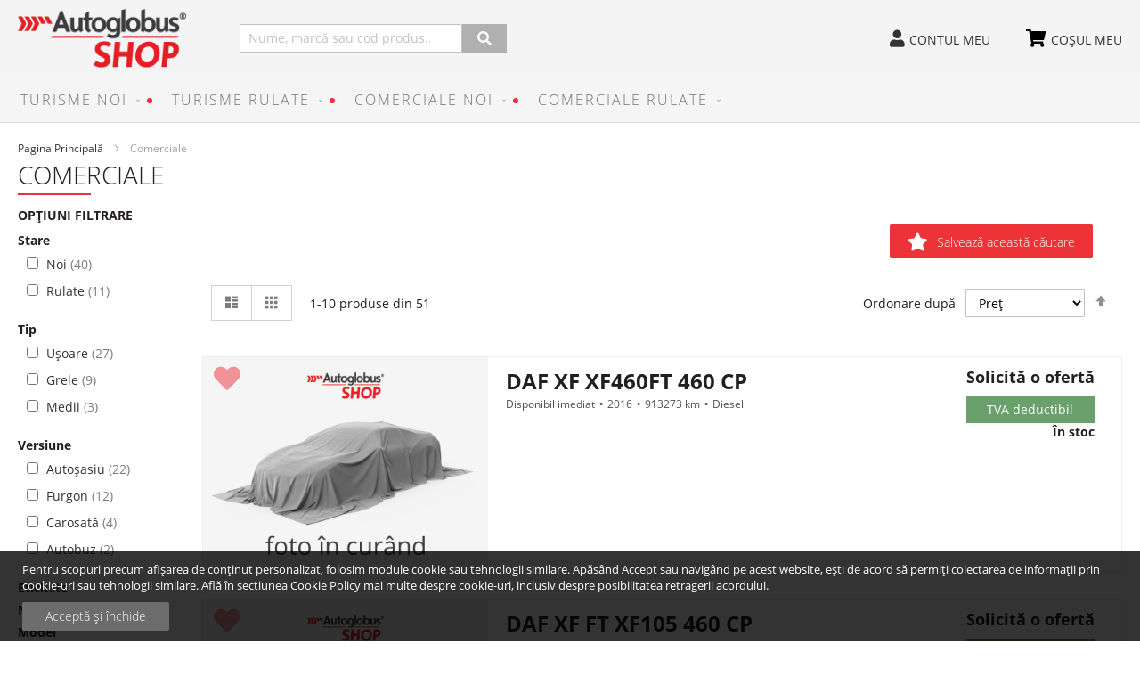

--- FILE ---
content_type: text/html; charset=UTF-8
request_url: https://shop.autoglobus.ro/vehicule-comerciale.html
body_size: 18410
content:
<!doctype html>
<html lang="ro">
    <head >
        <script>
    var BASE_URL = 'https://shop.autoglobus.ro/';
    var require = {
        "baseUrl": "https://shop.autoglobus.ro/static/version1637169295/frontend/Autoglobus/auto/ro_RO"
    };
</script>
        <meta charset="utf-8"/>
<meta name="description" content="Vehicule comerciale, noi sau rulate de la Autoglobus Timisoara"/>
<meta name="keywords" content="comerciale, auto comerciale, utilitare, vehicule utilitare"/>
<meta name="robots" content="INDEX,FOLLOW"/>
<meta name="title" content="Autoglobus SHOP - Vehicule comerciale"/>
<meta name="viewport" content="width=device-width, initial-scale=1"/>
<meta name="format-detection" content="telephone=no"/>
<title>Autoglobus SHOP - Vehicule comerciale</title>
<link  rel="stylesheet" type="text/css"  media="all" href="https://shop.autoglobus.ro/static/version1637169295/frontend/Autoglobus/auto/ro_RO/mage/calendar.css" />
<link  rel="stylesheet" type="text/css"  media="all" href="https://shop.autoglobus.ro/static/version1637169295/frontend/Autoglobus/auto/ro_RO/css/styles-m.css" />
<link  rel="stylesheet" type="text/css"  media="all" href="https://shop.autoglobus.ro/static/version1637169295/frontend/Autoglobus/auto/ro_RO/Aheadworks_Faq/css/style.css" />
<link  rel="stylesheet" type="text/css"  media="all" href="https://shop.autoglobus.ro/static/version1637169295/frontend/Autoglobus/auto/ro_RO/Amasty_Customform/css/form-builder.css" />
<link  rel="stylesheet" type="text/css"  media="all" href="https://shop.autoglobus.ro/static/version1637169295/frontend/Autoglobus/auto/ro_RO/Amasty_Customform/css/form-render.css" />
<link  rel="stylesheet" type="text/css"  media="all" href="https://shop.autoglobus.ro/static/version1637169295/frontend/Autoglobus/auto/ro_RO/Amasty_Customform/css/google-map.css" />
<link  rel="stylesheet" type="text/css"  media="all" href="https://shop.autoglobus.ro/static/version1637169295/frontend/Autoglobus/auto/ro_RO/Ulmod_StickyHeader/css/um-stickyheader.css" />
<link  rel="stylesheet" type="text/css"  media="screen and (min-width: 768px)" href="https://shop.autoglobus.ro/static/version1637169295/frontend/Autoglobus/auto/ro_RO/css/styles-l.css" />
<link  rel="stylesheet" type="text/css"  media="print" href="https://shop.autoglobus.ro/static/version1637169295/frontend/Autoglobus/auto/ro_RO/css/print.css" />
<script  type="text/javascript"  src="https://shop.autoglobus.ro/static/version1637169295/frontend/Autoglobus/auto/ro_RO/requirejs/require.js"></script>
<script  type="text/javascript"  src="https://shop.autoglobus.ro/static/version1637169295/frontend/Autoglobus/auto/ro_RO/mage/requirejs/mixins.js"></script>
<script  type="text/javascript"  src="https://shop.autoglobus.ro/static/version1637169295/frontend/Autoglobus/auto/ro_RO/requirejs-config.js"></script>
<script  type="text/javascript"  src="https://shop.autoglobus.ro/static/version1637169295/frontend/Autoglobus/auto/ro_RO/mage/polyfill.js"></script>
<script  type="text/javascript"  src="https://shop.autoglobus.ro/static/version1637169295/frontend/Autoglobus/auto/ro_RO/Smile_ElasticsuiteTracker/js/tracking.js"></script>
<link  rel="icon" type="image/x-icon" href="https://shop.autoglobus.ro/media/favicon/default/favicon-32x32.png" />
<link  rel="shortcut icon" type="image/x-icon" href="https://shop.autoglobus.ro/media/favicon/default/favicon-32x32.png" />
<meta name="google-site-verification" content="eEpbEKJXkq004v4l-IhqT_o7Bw3ufCwlwoO3_fInzTs" />        <script type="text/javascript">
//<![CDATA[
try {
    smileTracker.setConfig({
        beaconUrl     : 'https://shop.autoglobus.ro/elasticsuite/tracker/hit/image/h.png',
        sessionConfig : {"visit_cookie_name":"STUID","visit_cookie_lifetime":"3600","visitor_cookie_lifetime":"365","visitor_cookie_name":"STVID","domain":"shop.autoglobus.ro","path":"\/"},
    });

    smileTracker.addPageVar('store_id', '1');

    require(['Smile_ElasticsuiteTracker/js/user-consent'], function (userConsent) {
        if (userConsent({"cookieRestrictionEnabled":true,"cookieRestrictionName":"user_allowed_save_cookie"})) {
            smileTracker.sendTag();
        }
    });
} catch (err) {
    ;
}
//]]>
</script>

    <script type="text/javascript">
        require([
            'jquery'
        ], function ($) {
            $("body").addClass("um-main-sticky");
                        $("body").addClass("um-mobile-sticky");
                        var scrolled = false;
            $(window).scroll(function(){
                if($('body').hasClass('catalog-product-view')) return;
                if($(window).width()>=767){
                    if(140<$(window).scrollTop() && !scrolled){
                        $('.page-header').addClass("sticky-header");
                        $('.sections').addClass("sticky-header-nav-sections");
                        scrolled = true;
                        $('.page-header .minicart-wrapper').after('<div class="minicart-place hide"></div>');
                        var minicart = $('.page-header .minicart-wrapper').detach();
                        $('.sticky-header-nav-sections .navigation').append(minicart);
                                                var logo_image = $('<div>').append($('.page-header .header > .logo').clone()).html();
                        $('.sticky-header-nav-sections .navigation').prepend('<div class="sticky-logo">'+logo_image+'</div>');
                                                $(".sticky-logo img").attr("src","https://shop.autoglobus.ro/media/um_stickyheader/sticky_logo/default/logo-ag-shop.png");
                                                                    }
                    if(140>=$(window).scrollTop() && scrolled){
                        $('.page-header').removeClass("sticky-header");
                        $('.sections').removeClass("sticky-header-nav-sections");
                        scrolled = false;
                        var minicart = $('.sections .navigation .minicart-wrapper').detach();
                        $('.minicart-place').after(minicart);
                        $('.minicart-place').remove();
                        $('.page-header .minicart-wrapper-moved').addClass("minicart-wrapper")
                            .removeClass("minicart-wrapper-moved").removeClass("hide");
                                                $('.sections .navigation > .sticky-logo').remove();
                                            }
                }
            });
        });
    </script>
            <script type="text/javascript">
            require([
                'jquery'
            ], function ($) {
                var p_scrolled = false;

                $(window).scroll(function () {
                    var
                        offset = 400,
                        addToCartButton = $('#product-addtocart-button'),
                        vehicleReservationButton = $('#vehicle-reservation-button');

                    if (addToCartButton.length) {
                        offset  = addToCartButton.offset().top;
                    }
                    if(vehicleReservationButton.length) {
                        offset = vehicleReservationButton.offset().top;
                    }
                    if (offset < $(window).scrollTop() && !p_scrolled) {
                        p_scrolled = true;
                        $('.product-info-main .product-info-price > *').each(function () {
                            $(this).parent().append($(this).clone());
                            var tmp = $(this).detach();
                            $('.sticky-product .product-info-price').append(tmp);
                        });
                        $(".sticky-product").removeClass("hide-sticky-product");
                        $("#product-addtocart-button").off("DOMSubtreeModified").on("DOMSubtreeModified", function () {
                            $("#product-addtocart-button-clone").html($(this).html());
                            $("#product-addtocart-button-clone").attr("class", $(this).attr("class"));
                        });
                        var reservationButton = $("#vehicle-reservation-button");
                        var reservationButtonClone = $("#vehicle-reservation-button-clone");
                        reservationButton.off("DOMSubtreeModified").on("DOMSubtreeModified", function () {
                            reservationButtonClone.html($(this).html());
                            reservationButtonClone.attr("class", $(this).attr("class"));
                        });
                    }
                    if (offset >= $(window).scrollTop() && p_scrolled) {
                        p_scrolled = false;
                        $('.product-info-main .product-info-price > *').remove();
                        $('.sticky-product .product-info-price > *').each(function () {
                            var tmp = $(this).detach();
                            $('.product-info-main .product-info-price').append(tmp);
                        });
                        $(".sticky-product").addClass("hide-sticky-product");
                    }
                });
                $("#product-addtocart-button-clone").click(function () {
                    $("#product-addtocart-button").trigger("click");
                });
                $("#vehicle-reservation-button-clone").click(function () {
                    $("#vehicle-reservation-button").trigger("click");
                });
            });
        </script>
    <style>
/***** main sticky ********/
.um-main-sticky .sticky-header-nav-sections,
.um-main-sticky .sticky-header-nav-sections .navigation {
    background: #F4F4F4;
}
.um-main-sticky .sticky-header-nav-sections .navigation li.level0 > .level-top,
.um-main-sticky .sticky-header-nav-sections .navigation ul li a,
.um-main-sticky .minicart-wrapper .action.showcart::before{
    color: #000000;
}
@media only screen 
and (min-width: 100px)
and (max-width: 767px) {  
.um-mobile-sticky .header.content {
    background: #F4F4F4;
}
.um-mobile-sticky .block-search .label::before,
.um-mobile-sticky .nav-toggle::before {
    color: #000000;
}
}
@media only screen 
and (min-width: 768px)
and (max-width:2000px) {
  .sticky-header-block-search{
  width: 550px;
  }
  .sticky-header-block-search .label {
  overflow: visible;
  position: relative;
  right: 50px;
  }
  .sticky-header-block-search input {
  left: -580%;
  margin: 15px 0;
  position: absolute;
  }
  .sticky-header-block-search .action.search::before {
  visibility: hidden;
  }
}

/***** product sticky ********/
.sticky-product {
  background: #F4F4F4;
}
.sticky-product .sticky-detail .product-name-area .product-name,
.sticky-product .product-info-price .price-box .price-container .price,
.sticky-product .product-info-stock-sku {
    color: #000000;
}
.sticky-product .action.primary,
.sticky-product .action.primary:hover {
    background: #1979C3;
    border: 1px solid #1979C3;
    color: #FFFFFF;
}

@media only screen 
and (min-width: 768px)
and (max-width: 2000px) {  
  
.catalog-product-view .sticky-product > .um-container {
  padding-left: 20px;
  box-sizing: border-box;
  margin-left: auto;
  margin-right: auto;
  max-width: 1280px;
  float: none;
}   
.catalog-product-view .sticky-image {
    padding: 0px;
}
.catalog-product-view .sticky-product .sticky-detail {
    margin-left: 5px;
}
 
  .catalog-product-view .sticky-header-nav-sections {
    display: none ;
  }
  .sticky-product {
    padding: 10px !important;
  }


.catalog-product-view .sticky-product .sticky-detail {
    width: 68%;
}

.catalog-product-view .sticky-product .um-product-image-photo {
   width: 40px;
}
.sticky-product .sticky-detail .product-name-area .product-name {
    padding-bottom: 0px;
}
.sticky-product {
padding: 55px 0 1px 0;
}
.catalog-product-view .addtocart-sticky {
  display: initial;
  position: initial;
  float: right;
  padding-right: 20px;
  padding-top: 8px;
}

 
.catalog-product-view #s-main-image {    
  display: initial;
}

 
.catalog-product-view .addtocart-sticky {
  display: initial;
}
 
}
@media only screen 
and (min-width: 100px)
and (max-width: 767px) {  
.um-mobile-sticky .block-search .label {
   right: 5px;
}
 
.sticky-product {
    display: none;
}
}
</style>
    </head>
    <body data-container="body" data-mage-init='{"loaderAjax": {}, "loader": { "icon": "https://shop.autoglobus.ro/static/version1637169295/frontend/Autoglobus/auto/ro_RO/images/loader-2.gif"}}' class="page-with-filter page-products categorypath-vehicule-comerciale category-vehicule-comerciale catalog-category-view page-layout-2columns-left">
            <script>
        require.config({
            deps: [
                'jquery',
                'mage/translate',
                'jquery/jquery-storageapi'
            ],
            callback: function ($) {
                'use strict';

                var dependencies = [],
                    versionObj;

                $.initNamespaceStorage('mage-translation-storage');
                $.initNamespaceStorage('mage-translation-file-version');
                versionObj = $.localStorage.get('mage-translation-file-version');

                
                if (versionObj.version !== 'bf302a7ba8f0b73fee924635dc5925bc472af4d0') {
                    dependencies.push(
                        'text!js-translation.json'
                    );

                }

                require.config({
                    deps: dependencies,
                    callback: function (string) {
                        if (typeof string === 'string') {
                            $.mage.translate.add(JSON.parse(string));
                            $.localStorage.set('mage-translation-storage', string);
                            $.localStorage.set(
                                'mage-translation-file-version',
                                {
                                    version: 'bf302a7ba8f0b73fee924635dc5925bc472af4d0'
                                }
                            );
                        } else {
                            $.mage.translate.add($.localStorage.get('mage-translation-storage'));
                        }
                    }
                });
            }
        });
    </script>

<script type="text/x-magento-init">
    {
        "*": {
            "mage/cookies": {
                "expires": null,
                "path": "/",
                "domain": ".shop.autoglobus.ro",
                "secure": false,
                "lifetime": "3600"
            }
        }
    }
</script>
    <noscript>
        <div class="message global noscript">
            <div class="content">
                <p>
                    <strong>JavaScript seems to be disabled in your browser.</strong>
                    <span>For the best experience on our site, be sure to turn on Javascript in your browser.</span>
                </p>
            </div>
        </div>
    </noscript>
    <div class="message global gdpr-cookie bottom" id="gdpr-notice-cookie-block"
         style="display: none">
        <div class="content">
            <p>
Pentru scopuri precum afișarea de conținut personalizat, folosim module cookie sau tehnologii similare. Apăsând Accept sau navigând pe acest website, ești de acord să permiți colectarea de informații prin cookie-uri sau tehnologii similare. Află în sectiunea <a href="https://shop.autoglobus.ro/privacy-policy-cookie-restriction-mode/">Cookie Policy</a> mai multe despre cookie-uri, inclusiv despre posibilitatea retragerii acordului.
</p>



                                <div class="actions">
                <button id="gdpr-btn-cookie-allow" class="action allow primary">
                    <span>Acceptă și închide</span>
                </button>
            </div>
        </div>
    </div>
    <script type="text/x-magento-init">
        {
            "#gdpr-notice-cookie-block": {
                "cookieNotices": {
                    "cookieAllowButtonSelector": "#gdpr-btn-cookie-allow",
                    "cookieName": "user_allowed_save_cookie",
                    "cookieValue": {"1":1},
                    "cookieLifetime": 31536000,
                    "noCookiesUrl": "https://shop.autoglobus.ro/cookie/index/noCookies/"
                }
            }
        }
    </script>
                <style type="text/css">
            .message.global.gdpr-cookie {
    background-color: rgba(0,0,0,.8);
    border-color:none;
    color: #fff;
}
.message.global.gdpr-cookie a, .message.global.gdpr-cookie a:hover, .message.global.gdpr-cookie a:visited {
    color: #fff;
    text-decoration: underline;
}        </style>
    
<script>
    require.config({
        map: {
            '*': {
                wysiwygAdapter: 'mage/adminhtml/wysiwyg/tiny_mce/tinymce4Adapter'
            }
        }
    });
</script>
<div class="page-wrapper"><header class="page-header"><div class="header content"><span data-action="toggle-nav" class="action nav-toggle"><span>Toggle Nav</span></span>
<a class="logo" href="https://shop.autoglobus.ro/" title="Autoglobus Shop">
    <img src="https://shop.autoglobus.ro/media/logo/default/logo-ag-shop.png"
         title="Autoglobus&#x20;Shop"
         alt="Autoglobus&#x20;Shop"
         width="189"         height="64"    />
</a>

<div class="block block-search">
    <div class="block block-title"><strong>Caută</strong></div>
    <div class="block block-content">
        <form class="form minisearch" id="search_mini_form" action="https://shop.autoglobus.ro/catalogsearch/result/" method="get">
            <div class="field search">
                <label class="label" for="search" data-role="minisearch-label">
                    <span>Caută</span>
                </label>
                <div class="control">
                    <input id="search"
                           type="text"
                           name="q"
                           value=""
                           placeholder="Nume, marcă sau cod produs..."
                           class="input-text"
                           maxlength="128"
                           role="combobox"
                           aria-haspopup="false"
                           aria-autocomplete="both"
                           autocomplete="off"
                           data-block="autocomplete-form"/>
                    <div id="search_autocomplete" class="search-autocomplete"></div>
                                    </div>
            </div>
            <div class="actions">
                <button type="submit"
                        title="Caută"
                        class="action search">
                    <span>Caută</span>
                </button>
            </div>
        </form>
    </div>
</div>
<script type="text/x-magento-init">
{
    "#search" :
    {
        "quickSearch" :
        {
            "formSelector":"#search_mini_form",
            "url":"https://shop.autoglobus.ro/search/ajax/suggest/",
            "destinationSelector":"#search_autocomplete",
            "templates": {"term":{"title":"Search terms","template":"Smile_ElasticsuiteCore\/autocomplete\/term"},"product":{"title":"Produse","template":"Smile_ElasticsuiteCatalog\/autocomplete\/product"},"category":{"title":"Categorii","template":"Smile_ElasticsuiteCatalog\/autocomplete\/category"},"product_attribute":{"title":"Atribute","template":"Smile_ElasticsuiteCatalog\/autocomplete\/product-attribute","titleRenderer":"Smile_ElasticsuiteCatalog\/js\/autocomplete\/product-attribute"}},
            "priceFormat" : {"pattern":"%s\u00a0lei","precision":0,"requiredPrecision":0,"decimalSymbol":",","groupSymbol":".","groupLength":3,"integerRequired":false}        }
    }
}
</script>
<div class="panel header"><ul class="header links"><li><a href="https://shop.autoglobus.ro/customer/account/" class="my-account-link" >Contul meu</a></li>
<li class="link saved-search" data-bind="scope: 'savedSearch'">
    <!-- ko if: savedSearch().has_saved_searches -->
    <a style="display: none;" data-bind="visible: isVisible()" href="https://shop.autoglobus.ro/catalogsearch/saved/">Căutările Mele</a>
    <!-- /ko -->
</li>
<script type="text/x-magento-init">
    {
        "*": {
            "Magento_Ui/js/core/app": {
                "components": {
                    "savedSearch": {
                        "component": "Innobyte_SavedSearchCriteria/js/view/saved-search"
                    }
                }
            }
        }
    }

</script>
<li class="item link compare" data-bind="scope: 'compareProducts'" data-role="compare-products-link">
    <a class="action compare no-display" title="Compară produse"
       data-bind="attr: {'href': compareProducts().listUrl}, css: {'no-display': !compareProducts().count}"
    >
        Compară produse        <span class="counter qty" data-bind="text: compareProducts().countCaption"></span>
    </a>
</li>
<script type="text/x-magento-init">
{"[data-role=compare-products-link]": {"Magento_Ui/js/core/app": {"components":{"compareProducts":{"component":"Magento_Catalog\/js\/view\/compare-products"}}}}}
</script>
        <li class="greet welcome" data-bind="scope: 'customer'">
            <!-- ko if: customer().fullname  -->
            <span class="logged-in" data-bind="text: new String('Bun venit, %1!').replace('%1', customer().fullname)">
            </span>
            <!-- /ko -->
            <!-- ko ifnot: customer().fullname  -->
            <span class="not-logged-in" data-bind='html:"Vehicule noi și rulate"'></span>
                        <!-- /ko -->
        </li>
        <script type="text/x-magento-init">
        {
            "*": {
                "Magento_Ui/js/core/app": {
                    "components": {
                        "customer": {
                            "component": "Magento_Customer/js/view/customer"
                        }
                    }
                }
            }
        }
        </script>
    </ul><a class="action skip contentarea" href="#contentarea"><span>Skip to Content</span></a>
</div>
<div data-block="minicart" class="minicart-wrapper">
    <a class="action showcart" href="https://shop.autoglobus.ro/checkout/cart/"
       data-bind="scope: 'minicart_content'">
        <span class="text">Coșul meu</span>
        <span class="counter qty empty"
              data-bind="css: { empty: !!getCartParam('summary_count') == false }, blockLoader: isLoading">
            <span class="counter-number"><!-- ko text: getCartParam('summary_count') --><!-- /ko --></span>
            <span class="counter-label">
            <!-- ko if: getCartParam('summary_count') -->
                <!-- ko text: getCartParam('summary_count') --><!-- /ko -->
                <!-- ko i18n: 'items' --><!-- /ko -->
            <!-- /ko -->
            </span>
        </span>
    </a>
            <div class="block block-minicart"
             data-role="dropdownDialog"
             data-mage-init='{"dropdownDialog":{
                "appendTo":"[data-block=minicart]",
                "triggerTarget":".showcart",
                "timeout": "2000",
                "closeOnMouseLeave": false,
                "closeOnEscape": true,
                "triggerClass":"active",
                "parentClass":"active",
                "buttons":[]}}'>
            <div id="minicart-content-wrapper" data-bind="scope: 'minicart_content'">
                <!-- ko template: getTemplate() --><!-- /ko -->
            </div>
                    </div>
        <script>
        window.checkout = {"shoppingCartUrl":"https:\/\/shop.autoglobus.ro\/checkout\/cart\/","checkoutUrl":"https:\/\/shop.autoglobus.ro\/checkout\/","updateItemQtyUrl":"https:\/\/shop.autoglobus.ro\/checkout\/sidebar\/updateItemQty\/","removeItemUrl":"https:\/\/shop.autoglobus.ro\/checkout\/sidebar\/removeItem\/","imageTemplate":"Magento_Catalog\/product\/image_with_borders","baseUrl":"https:\/\/shop.autoglobus.ro\/","minicartMaxItemsVisible":5,"websiteId":"1","maxItemsToDisplay":10,"storeId":"1","customerLoginUrl":"https:\/\/shop.autoglobus.ro\/customer\/account\/login\/referer\/aHR0cHM6Ly9zaG9wLmF1dG9nbG9idXMucm8vdmVoaWN1bGUtY29tZXJjaWFsZS5odG1s\/","isRedirectRequired":false,"autocomplete":"off","captcha":{"user_login":{"isCaseSensitive":false,"imageHeight":50,"imageSrc":"","refreshUrl":"https:\/\/shop.autoglobus.ro\/captcha\/refresh\/","isRequired":false,"timestamp":1768687163}}};
    </script>
    <script type="text/x-magento-init">
    {
        "[data-block='minicart']": {
            "Magento_Ui/js/core/app": {"components":{"minicart_content":{"children":{"subtotal.container":{"children":{"subtotal":{"children":{"subtotal.totals":{"config":{"display_cart_subtotal_incl_tax":1,"display_cart_subtotal_excl_tax":0,"template":"Magento_Tax\/checkout\/minicart\/subtotal\/totals"},"children":{"subtotal.totals.msrp":{"component":"Magento_Msrp\/js\/view\/checkout\/minicart\/subtotal\/totals","config":{"displayArea":"minicart-subtotal-hidden","template":"Magento_Msrp\/checkout\/minicart\/subtotal\/totals"}}},"component":"Magento_Tax\/js\/view\/checkout\/minicart\/subtotal\/totals"}},"component":"uiComponent","config":{"template":"Magento_Checkout\/minicart\/subtotal"}}},"component":"uiComponent","config":{"displayArea":"subtotalContainer"}},"item.renderer":{"component":"uiComponent","config":{"displayArea":"defaultRenderer","template":"Magento_Checkout\/minicart\/item\/default"},"children":{"item.image":{"component":"Magento_Catalog\/js\/view\/image","config":{"template":"Magento_Catalog\/product\/image","displayArea":"itemImage"}},"checkout.cart.item.price.sidebar":{"component":"uiComponent","config":{"template":"Magento_Checkout\/minicart\/item\/price","displayArea":"priceSidebar"}}}},"extra_info":{"component":"uiComponent","config":{"displayArea":"extraInfo"}},"promotion":{"component":"uiComponent","config":{"displayArea":"promotion"}}},"config":{"itemRenderer":{"default":"defaultRenderer","simple":"defaultRenderer","virtual":"defaultRenderer"},"template":"Magento_Checkout\/minicart\/content"},"component":"Magento_Checkout\/js\/view\/minicart"}},"types":[]}        },
        "*": {
            "Magento_Ui/js/block-loader": "https://shop.autoglobus.ro/static/version1637169295/frontend/Autoglobus/auto/ro_RO/images/loader-1.gif"
        }
    }
    </script>
</div>


</div></header>    <div class="sections nav-sections">
                <div class="section-items nav-sections-items" data-mage-init='{"tabs":{"openedState":"active"}}'>
                                            <div class="section-item-title nav-sections-item-title" data-role="collapsible">
                    <a class="nav-sections-item-switch" data-toggle="switch" href="#store.menu">Menu</a>
                </div>
                <div class="section-item-content nav-sections-item-content" id="store.menu" data-role="content">
<nav class="navigation" data-action="navigation">
    <ul data-mage-init='{"menu":{"responsive":true, "expanded":true, "position":{"my":"left top","at":"left bottom"}}}'>
        <li  class="level0 nav-1 category-item first level-top parent"><a href="https://shop.autoglobus.ro/autoturisme-noi.html"  class="level-top" ><span>Turisme noi</span></a><ul class="level0 submenu"><li  class="level1 nav-1-1 category-item first"><a href="https://shop.autoglobus.ro/autoturisme-noi/byd.html" ><span>BYD</span></a></li><li  class="level1 nav-1-2 category-item"><a href="https://shop.autoglobus.ro/autoturisme-noi/citroen.html" ><span>Citroen</span></a></li><li  class="level1 nav-1-3 category-item"><a href="https://shop.autoglobus.ro/autoturisme-noi/opel.html" ><span>Opel</span></a></li><li  class="level1 nav-1-4 category-item"><a href="https://shop.autoglobus.ro/autoturisme-noi/peugeot.html" ><span>Peugeot</span></a></li><li  class="level1 nav-1-5 category-item"><a href="https://shop.autoglobus.ro/autoturisme-noi/toyota.html" ><span>Toyota</span></a></li><li  class="level1 nav-1-6 category-item last"><a href="https://shop.autoglobus.ro/autoturisme-noi/volvo.html" ><span>Volvo</span></a></li></ul></li><li  class="level0 nav-2 category-item level-top parent"><a href="https://shop.autoglobus.ro/autoturisme-rulate.html"  class="level-top" ><span>Turisme rulate</span></a><ul class="level0 submenu"><li  class="level1 nav-2-1 category-item first"><a href="https://shop.autoglobus.ro/autoturisme-rulate/byd.html" ><span>BYD</span></a></li><li  class="level1 nav-2-2 category-item"><a href="https://shop.autoglobus.ro/autoturisme-rulate/citroen.html" ><span>Citroen</span></a></li><li  class="level1 nav-2-3 category-item"><a href="https://shop.autoglobus.ro/autoturisme-rulate/opel.html" ><span>Opel</span></a></li><li  class="level1 nav-2-4 category-item"><a href="https://shop.autoglobus.ro/autoturisme-rulate/toyota.html" ><span>Toyota</span></a></li><li  class="level1 nav-2-5 category-item"><a href="https://shop.autoglobus.ro/autoturisme-rulate/volvo.html" ><span>Volvo</span></a></li><li  class="level1 nav-2-6 category-item"><a href="https://shop.autoglobus.ro/autoturisme-rulate/bmw.html" ><span>BMW</span></a></li><li  class="level1 nav-2-7 category-item"><a href="https://shop.autoglobus.ro/autoturisme-rulate/hyundai.html" ><span>Hyundai</span></a></li><li  class="level1 nav-2-8 category-item last"><a href="https://shop.autoglobus.ro/autoturisme-rulate/mercedes-benz.html" ><span>Mercedes-Benz</span></a></li></ul></li><li  class="level0 nav-3 category-item level-top parent"><a href="https://shop.autoglobus.ro/vehicule-comerciale-noi.html"  class="level-top" ><span>Comerciale noi</span></a><ul class="level0 submenu"><li  class="level1 nav-3-1 category-item first"><a href="https://shop.autoglobus.ro/vehicule-comerciale-noi/citroen.html" ><span>Citroen</span></a></li><li  class="level1 nav-3-2 category-item"><a href="https://shop.autoglobus.ro/vehicule-comerciale-noi/iveco.html" ><span>Iveco</span></a></li><li  class="level1 nav-3-3 category-item"><a href="https://shop.autoglobus.ro/vehicule-comerciale-noi/peugeot.html" ><span>Peugeot</span></a></li><li  class="level1 nav-3-4 category-item"><a href="https://shop.autoglobus.ro/vehicule-comerciale-noi/opel.html" ><span>Opel</span></a></li><li  class="level1 nav-3-5 category-item"><a href="https://shop.autoglobus.ro/vehicule-comerciale-noi/toyota.html" ><span>Toyota</span></a></li><li  class="level1 nav-3-6 category-item last"><a href="https://shop.autoglobus.ro/vehicule-comerciale-noi/temsa.html" ><span>Temsa</span></a></li></ul></li><li  class="level0 nav-4 category-item level-top parent"><a href="https://shop.autoglobus.ro/vehicule-comerciale-rulate.html"  class="level-top" ><span>Comerciale rulate</span></a><ul class="level0 submenu"><li  class="level1 nav-4-1 category-item first"><a href="https://shop.autoglobus.ro/vehicule-comerciale-rulate/citroen.html" ><span>Citroen</span></a></li><li  class="level1 nav-4-2 category-item"><a href="https://shop.autoglobus.ro/vehicule-comerciale-rulate/iveco.html" ><span>Iveco</span></a></li><li  class="level1 nav-4-3 category-item"><a href="https://shop.autoglobus.ro/vehicule-comerciale-rulate/ford.html" ><span>Ford</span></a></li><li  class="level1 nav-4-4 category-item"><a href="https://shop.autoglobus.ro/vehicule-comerciale-rulate/man.html" ><span>MAN</span></a></li><li  class="level1 nav-4-5 category-item"><a href="https://shop.autoglobus.ro/vehicule-comerciale-rulate/mercedes-benz.html" ><span>Mercedes-Benz</span></a></li><li  class="level1 nav-4-6 category-item"><a href="https://shop.autoglobus.ro/vehicule-comerciale-rulate/opel.html" ><span>Opel</span></a></li><li  class="level1 nav-4-7 category-item"><a href="https://shop.autoglobus.ro/vehicule-comerciale-rulate/peugeot.html" ><span>Peugeot</span></a></li><li  class="level1 nav-4-8 category-item"><a href="https://shop.autoglobus.ro/vehicule-comerciale-rulate/renault.html" ><span>Renault</span></a></li><li  class="level1 nav-4-9 category-item last"><a href="https://shop.autoglobus.ro/vehicule-comerciale-rulate/toyota.html" ><span>Toyota</span></a></li></ul></li>            </ul>
</nav>
</div>
                                            <div class="section-item-title nav-sections-item-title" data-role="collapsible">
                    <a class="nav-sections-item-switch" data-toggle="switch" href="#store.links">Cont</a>
                </div>
                <div class="section-item-content nav-sections-item-content" id="store.links" data-role="content"><!-- Account links --></div>
                                    </div>
    </div>
<div class="breadcrumbs">
    <ul class="items">
                    <li class="item home">
                            <a href="https://shop.autoglobus.ro/" title="Navighează la Pagina principală">Pagina Principală</a>
                        </li>
                    <li class="item category11">
                            <strong>Comerciale</strong>
                        </li>
            </ul>
</div>
<main id="maincontent" class="page-main"><a id="contentarea" tabindex="-1"></a>
<div class="page-title-wrapper">
    <h1 class="page-title"
         id="page-title-heading"                     aria-labelledby="page-title-heading toolbar-amount"
        >
        <span class="base" data-ui-id="page-title-wrapper" >Comerciale</span>    </h1>
    </div>
<div class="page messages"><div data-placeholder="messages"></div>
<div data-bind="scope: 'messages'">
    <!-- ko if: cookieMessages && cookieMessages.length > 0 -->
    <div role="alert" data-bind="foreach: { data: cookieMessages, as: 'message' }" class="messages">
        <div data-bind="attr: {
            class: 'message-' + message.type + ' ' + message.type + ' message',
            'data-ui-id': 'message-' + message.type
        }">
            <div data-bind="html: message.text"></div>
        </div>
    </div>
    <!-- /ko -->
    <!-- ko if: messages().messages && messages().messages.length > 0 -->
    <div role="alert" data-bind="foreach: { data: messages().messages, as: 'message' }" class="messages">
        <div data-bind="attr: {
            class: 'message-' + message.type + ' ' + message.type + ' message',
            'data-ui-id': 'message-' + message.type
        }">
            <div data-bind="html: message.text"></div>
        </div>
    </div>
    <!-- /ko -->
</div>
<script type="text/x-magento-init">
    {
        "*": {
            "Magento_Ui/js/core/app": {
                "components": {
                        "messages": {
                            "component": "Magento_Theme/js/view/messages"
                        }
                    }
                }
            }
    }
</script>
</div><div class="columns"><div class="column main"><div class="widget block block-static-block">
    <div> </div></div>
<div class="top-toolbar"><div class="save-this-search">
    <form method="post" action="https://shop.autoglobus.ro/catalogsearch/saved/save/">
        <input type="hidden" name="search_url" value="/vehicule-comerciale.html" />
        <input type="hidden" name="search_name" value="Comerciale" />
        <button type="submit"><span>Salvează această căutare</span></button>
        <input name="form_key" type="hidden" value="" />
    </form>
</div>
</div><input name="form_key" type="hidden" value="pBTZJiSnbAM7Mgqx" /><div id="authenticationPopup" data-bind="scope:'authenticationPopup'" style="display: none;">
    <script>
        window.authenticationPopup = {"autocomplete":"off","customerRegisterUrl":"https:\/\/shop.autoglobus.ro\/customer\/account\/create\/","customerForgotPasswordUrl":"https:\/\/shop.autoglobus.ro\/customer\/account\/forgotpassword\/","baseUrl":"https:\/\/shop.autoglobus.ro\/"};
    </script>
    <!-- ko template: getTemplate() --><!-- /ko -->
    <script type="text/x-magento-init">
        {
            "#authenticationPopup": {
                "Magento_Ui/js/core/app": {"components":{"authenticationPopup":{"component":"Magento_Customer\/js\/view\/authentication-popup","children":{"messages":{"component":"Magento_Ui\/js\/view\/messages","displayArea":"messages"},"captcha":{"component":"Magento_Captcha\/js\/view\/checkout\/loginCaptcha","displayArea":"additional-login-form-fields","formId":"user_login","configSource":"checkout"},"msp_recaptcha":{"component":"MSP_ReCaptcha\/js\/reCaptcha","displayArea":"additional-login-form-fields","configSource":"checkoutConfig","reCaptchaId":"msp-recaptcha-popup-login","zone":"login","badge":"inline","settings":{"siteKey":"6LcikNAUAAAAAPq0UzjXFXUSnxbg3YjMsKl1BMje","size":"normal","badge":null,"theme":"light","lang":"ro","enabled":{"login":false,"create":true,"forgot":true,"contact":true}}},"amazon-button":{"component":"Amazon_Login\/js\/view\/login-button-wrapper","sortOrder":"0","displayArea":"additional-login-form-fields","config":{"tooltip":"Securely login into our website using your existing Amazon details."}}}}}}            },
            "*": {
                "Magento_Ui/js/block-loader": "https\u003A\u002F\u002Fshop.autoglobus.ro\u002Fstatic\u002Fversion1637169295\u002Ffrontend\u002FAutoglobus\u002Fauto\u002Fro_RO\u002Fimages\u002Floader\u002D1.gif"
            }
        }
    </script>
</div>
<script type="text/x-magento-init">
{"*":{"Magento_Customer\/js\/section-config":{"sections":{"stores\/store\/switch":"*","directory\/currency\/switch":"*","*":["messages"],"customer\/account\/logout":["recently_viewed_product","recently_compared_product"],"customer\/account\/loginpost":"*","customer\/account\/createpost":"*","customer\/account\/editpost":"*","customer\/ajax\/login":["checkout-data","cart","captcha"],"catalog\/product_compare\/add":["compare-products"],"catalog\/product_compare\/remove":["compare-products"],"catalog\/product_compare\/clear":["compare-products"],"sales\/guest\/reorder":["cart"],"sales\/order\/reorder":["cart"],"checkout\/cart\/add":["cart","gtm"],"checkout\/cart\/delete":["cart","gtm"],"checkout\/cart\/updatepost":["cart"],"checkout\/cart\/updateitemoptions":["cart"],"checkout\/cart\/couponpost":["cart"],"checkout\/cart\/estimatepost":["cart"],"checkout\/cart\/estimateupdatepost":["cart"],"checkout\/onepage\/saveorder":["cart","checkout-data","last-ordered-items","checkout-fields"],"checkout\/sidebar\/removeitem":["cart","gtm"],"checkout\/sidebar\/updateitemqty":["cart"],"rest\/*\/v1\/carts\/*\/payment-information":["cart","checkout-data","last-ordered-items","instant-purchase","gtm"],"rest\/*\/v1\/guest-carts\/*\/payment-information":["cart","gtm"],"rest\/*\/v1\/guest-carts\/*\/selected-payment-method":["cart","checkout-data"],"rest\/*\/v1\/carts\/*\/selected-payment-method":["cart","checkout-data","instant-purchase"],"paypal\/express\/placeorder":["cart","checkout-data"],"paypal\/payflowexpress\/placeorder":["cart","checkout-data"],"paypal\/express\/onauthorization":["cart","checkout-data"],"authorizenet\/directpost_payment\/place":["cart","checkout-data"],"braintree\/paypal\/placeorder":["cart","checkout-data"],"multishipping\/checkout\/overviewpost":["cart"],"customer\/address\/*":["instant-purchase"],"customer\/account\/*":["instant-purchase"],"vault\/cards\/deleteaction":["instant-purchase"],"wishlist\/index\/add":["wishlist"],"wishlist\/index\/remove":["wishlist"],"wishlist\/index\/updateitemoptions":["wishlist"],"wishlist\/index\/update":["wishlist"],"wishlist\/index\/cart":["wishlist","cart"],"wishlist\/index\/fromcart":["wishlist","cart"],"wishlist\/index\/allcart":["wishlist","cart"],"wishlist\/shared\/allcart":["wishlist","cart"],"wishlist\/shared\/cart":["cart"],"persistent\/index\/unsetcookie":["persistent"],"review\/product\/post":["review"],"mobilpay\/ipn\/placeorder":["cart","checkout-data"],"mobilpay\/htmlredirect\/response":["cart","checkout-data"],"catalogsearch\/saved\/save\/":["savedsearch"],"requestoffer\/form\/save":["requestofferdata"],"advancepayment\/cart\/add":["cart"],"checkout\/cart\/configure":["gtm"],"rest\/*\/v1\/guest-carts\/*\/shipping-information":["gtm"],"rest\/*\/v1\/carts\/*\/shipping-information":["gtm"]},"clientSideSections":["checkout-data","cart-data"],"baseUrls":["https:\/\/shop.autoglobus.ro\/","http:\/\/shop.autoglobus.ro\/"]}}}</script>
<script type="text/x-magento-init">
{"*":{"Magento_Customer\/js\/customer-data":{"sectionLoadUrl":"https:\/\/shop.autoglobus.ro\/customer\/section\/load\/","expirableSectionLifetime":60,"expirableSectionNames":["cart","persistent"],"cookieLifeTime":"3600","updateSessionUrl":"https:\/\/shop.autoglobus.ro\/customer\/account\/updateSession\/"}}}</script>
<script type="text/x-magento-init">
{"*":{"Magento_Customer\/js\/invalidation-processor":{"invalidationRules":{"website-rule":{"Magento_Customer\/js\/invalidation-rules\/website-rule":{"scopeConfig":{"websiteId":1}}}}}}}</script>
            <div class="toolbar toolbar-products" data-mage-init='{"productListToolbarForm":{"mode":"product_list_mode","direction":"product_list_dir","order":"product_list_order","limit":"product_list_limit","modeDefault":"list","directionDefault":"asc","orderDefault":"price","limitDefault":"10","url":"https:\/\/shop.autoglobus.ro\/vehicule-comerciale.html","formKey":"pBTZJiSnbAM7Mgqx","post":false}}'>
                    <div class="modes">
            <strong class="modes-label" id="modes-label">Vizualizează ca</strong>
                        <strong title="Listă"
                class="modes-mode active mode-list"
                data-value="list">
                <span>Listă</span>
            </strong>
                                    <a class="modes-mode mode-grid"
               title="Tabel"
               href="#"
               data-role="mode-switcher"
               data-value="grid"
               id="mode-grid"
               aria-labelledby="modes-label mode-grid">
                <span>Tabel</span>
            </a>
                        </div>
        
        
        <p class="toolbar-amount" id="toolbar-amount">
            <span class="toolbar-number">1</span>-<span class="toolbar-number">10</span> produse din <span class="toolbar-number">51</span>    </p>

        
                    <div class="pages">
            <strong class="label pages-label" id="paging-label">Page</strong>
            <ul class="items pages-items" aria-labelledby="paging-label">
            
            
            
                                                <li class="item current">
                        <strong class="page">
                            <span class="label">You're currently reading page</span>
                            <span>1</span>
                        </strong>
                    </li>
                                                                <li class="item">
                        <a href="https://shop.autoglobus.ro/vehicule-comerciale.html?p=2" class="page">
                            <span class="label">Page</span>
                            <span>2</span>
                        </a>
                    </li>
                                                                <li class="item">
                        <a href="https://shop.autoglobus.ro/vehicule-comerciale.html?p=3" class="page">
                            <span class="label">Page</span>
                            <span>3</span>
                        </a>
                    </li>
                                                                <li class="item">
                        <a href="https://shop.autoglobus.ro/vehicule-comerciale.html?p=4" class="page">
                            <span class="label">Page</span>
                            <span>4</span>
                        </a>
                    </li>
                                                                <li class="item">
                        <a href="https://shop.autoglobus.ro/vehicule-comerciale.html?p=5" class="page">
                            <span class="label">Page</span>
                            <span>5</span>
                        </a>
                    </li>
                            
            
            
                            <li class="item pages-item-next">
                                        <a class="action  next" href="https://shop.autoglobus.ro/vehicule-comerciale.html?p=2" title="Pasul următor">
                        <span class="label">Page</span>
                        <span>Pasul următor</span>
                    </a>
                </li>
                        </ul>
        </div>
        
    
    

        <div class="field limiter">
    <label class="label" for="limiter">
        <span>Afișează</span>
    </label>
    <div class="control">
        <select id="limiter" data-role="limiter" class="limiter-options">
                            <option value="5">
                    5                </option>
                            <option value="10"                    selected="selected">
                    10                </option>
                            <option value="15">
                    15                </option>
                            <option value="20">
                    20                </option>
                            <option value="25">
                    25                </option>
                    </select>
    </div>
    <span class="limiter-text">pe pagină</span>
</div>

                    <div class="toolbar-sorter sorter">
    <label class="sorter-label" for="sorter">Ordonare după</label>
    <select id="sorter" data-role="sorter" class="sorter-options">
                    <option value="position"
                                >
                Poziție            </option>
                    <option value="name"
                                >
                Nume Produs            </option>
                    <option value="price"
                                    selected="selected"
                                >
                Preț            </option>
            </select>
            <a title="Descendent" href="#" class="action sorter-action sort-asc" data-role="direction-switcher" data-value="desc">
            <span>Descendent</span>
        </a>
    </div>
            </div>
    <script type="text/x-magento-init">
    {
        "body": {
            "addToWishlist": {"productType":["vehicle"]}        }
    }
</script>
        <div class="products wrapper list products-list" data-mage-init='{"productLink": {}}'>
        <ol class="product-items" data-mage-init='{"forceGridOnMobile": {}}'>
                                                    <li class="product-item">
                    <div class="product-item-info">
                        <a                                 href="https://shop.autoglobus.ro/daf-xf-xf460ft-460-cp-g128197.html" class="product-item-photo" tabindex="-1">
                                                                                    
<span class="product-image-container"
      style="width:320px;">
    <span class="product-image-wrapper"
          style="padding-bottom: 75%;">
        <img class="product-image-photo"
                        src="https://shop.autoglobus.ro/media/catalog/product/placeholder/default/foto-in-curand-24_1.jpg"
            max-width="320"
            max-height="240"
            alt="DAF XF XF460FT 460 CP"/></span>
</span>
                                                    </a>
                                        <div class="product-item-details">
                                            <div class="product-item-name">
                            <p>DAF XF XF460FT 460 CP</p>
                        </div>
                        <div class="product-attribute-block">
                                                                                        
    <div id="product-attribute-block">
                                                <div class="vehicle-attribute-item vehicle_availability">
                    <span class="product-attribute-label"></span>
                    <span class="product-attribute-value">Disponibil imediat</span>
                </div>
                                                            <div class="vehicle-attribute-item manufacturing_year">
                    <span class="product-attribute-label"></span>
                    <span class="product-attribute-value">2016</span>
                </div>
                                                            <div class="vehicle-attribute-item kilometers">
                    <span class="product-attribute-label"></span>
                    <span class="product-attribute-value">913273 km</span>
                </div>
                                                            <div class="vehicle-attribute-item fuel">
                    <span class="product-attribute-label"></span>
                    <span class="product-attribute-value">Diesel</span>
                </div>
                        </div>
                                                    </div>
                                                                            <div class="product-item-actions">
                            <div data-role="add-to-links" class="actions-secondary">
                                                                        <a href="#"
       class="action towishlist"
       title="Adaug&#x0103;&#x20;la&#x20;Favorite"
       aria-label="Adaug&#x0103;&#x20;la&#x20;Favorite"
       data-post='{"action":"https:\/\/shop.autoglobus.ro\/wishlist\/index\/add\/","data":{"product":"3189","uenc":"aHR0cHM6Ly9zaG9wLmF1dG9nbG9idXMucm8vdmVoaWN1bGUtY29tZXJjaWFsZS5odG1s"}}'
       data-action="add-to-wishlist"
       role="button">
        <span>Adaugă la Favorite</span>
    </a>
                                                            </div>
                        </div>
                                                                                <div class="product description product-item-description">
                                                                <a href="https://shop.autoglobus.ro/daf-xf-xf460ft-460-cp-g128197.html" title="DAF XF XF460FT 460 CP"
                                   class="action more">Vezi detalii</a>
                            </div>
                                                <div class="product-labels-list-container">
                            <div class="product-labels-list">
                                                                                                    
            <div class="product-labels-list">
                                                                                                                                                                                                                    </div>
                                                            </div>
                        </div>
                            <div class="product-additional-details">
                                <div class="price-box price-final_price" data-role="priceBox" data-product-id="3189" data-price-box="product-id-3189">
        <p class="no-price">Solicită o ofertă</p>
    <script>
    require([
        'jquery'
    ], function($) {
        window.onload = function() {
            var priceBtn = $('.product-info-price');
            setTimeout(function(){
                priceBtn.css('display', 'flex');
                }, 1000);
        };
    });
</script>
</div>                                <div class="inno-vat-label">
                                                                                                                    <div class="vat-deductible-label-list">
        <div class="vat-deductible-label">
            TVA deductibil        </div>
    </div>
                                                                    </div>
                                                                    <div class="stock available"><span>În stoc</span></div>
                                                            </div>
                    </div>
                                            </div>
                                    </li>
                                            <li class="product-item">
                    <div class="product-item-info">
                        <a                                 href="https://shop.autoglobus.ro/daf-xf-ft-xf105-460-cp-e953662.html" class="product-item-photo" tabindex="-1">
                                                                                    
<span class="product-image-container"
      style="width:320px;">
    <span class="product-image-wrapper"
          style="padding-bottom: 75%;">
        <img class="product-image-photo"
                        src="https://shop.autoglobus.ro/media/catalog/product/placeholder/default/foto-in-curand-24_1.jpg"
            max-width="320"
            max-height="240"
            alt="DAF XF FT XF105 460 CP"/></span>
</span>
                                                    </a>
                                        <div class="product-item-details">
                                            <div class="product-item-name">
                            <p>DAF XF FT XF105 460 CP</p>
                        </div>
                        <div class="product-attribute-block">
                                                                                        
    <div id="product-attribute-block">
                                                <div class="vehicle-attribute-item vehicle_availability">
                    <span class="product-attribute-label"></span>
                    <span class="product-attribute-value">Disponibil imediat</span>
                </div>
                                                            <div class="vehicle-attribute-item manufacturing_year">
                    <span class="product-attribute-label"></span>
                    <span class="product-attribute-value">2012</span>
                </div>
                                                            <div class="vehicle-attribute-item kilometers">
                    <span class="product-attribute-label"></span>
                    <span class="product-attribute-value">1253297 km</span>
                </div>
                                                            <div class="vehicle-attribute-item fuel">
                    <span class="product-attribute-label"></span>
                    <span class="product-attribute-value">Diesel</span>
                </div>
                        </div>
                                                    </div>
                                                                            <div class="product-item-actions">
                            <div data-role="add-to-links" class="actions-secondary">
                                                                        <a href="#"
       class="action towishlist"
       title="Adaug&#x0103;&#x20;la&#x20;Favorite"
       aria-label="Adaug&#x0103;&#x20;la&#x20;Favorite"
       data-post='{"action":"https:\/\/shop.autoglobus.ro\/wishlist\/index\/add\/","data":{"product":"3184","uenc":"aHR0cHM6Ly9zaG9wLmF1dG9nbG9idXMucm8vdmVoaWN1bGUtY29tZXJjaWFsZS5odG1s"}}'
       data-action="add-to-wishlist"
       role="button">
        <span>Adaugă la Favorite</span>
    </a>
                                                            </div>
                        </div>
                                                                                <div class="product description product-item-description">
                                                                <a href="https://shop.autoglobus.ro/daf-xf-ft-xf105-460-cp-e953662.html" title="DAF XF FT XF105 460 CP"
                                   class="action more">Vezi detalii</a>
                            </div>
                                                <div class="product-labels-list-container">
                            <div class="product-labels-list">
                                                                                                    
            <div class="product-labels-list">
                                                                                                                                                                                                                    </div>
                                                            </div>
                        </div>
                            <div class="product-additional-details">
                                <div class="price-box price-final_price" data-role="priceBox" data-product-id="3184" data-price-box="product-id-3184">
        <p class="no-price">Solicită o ofertă</p>
    <script>
    require([
        'jquery'
    ], function($) {
        window.onload = function() {
            var priceBtn = $('.product-info-price');
            setTimeout(function(){
                priceBtn.css('display', 'flex');
                }, 1000);
        };
    });
</script>
</div>                                <div class="inno-vat-label">
                                                                                                                    <div class="vat-deductible-label-list">
        <div class="vat-deductible-label">
            TVA deductibil        </div>
    </div>
                                                                    </div>
                                                                    <div class="stock available"><span>În stoc</span></div>
                                                            </div>
                    </div>
                                            </div>
                                    </li>
                                            <li class="product-item">
                    <div class="product-item-info">
                        <a                                 href="https://shop.autoglobus.ro/toyota-proace-verso-180-cp-34391.html" class="product-item-photo" tabindex="-1">
                                                                                    
<span class="product-image-container"
      style="width:320px;">
    <span class="product-image-wrapper"
          style="padding-bottom: 75%;">
        <img class="product-image-photo"
                        src="https://shop.autoglobus.ro/media/catalog/product/placeholder/default/foto-in-curand-24_1.jpg"
            max-width="320"
            max-height="240"
            alt="Toyota Proace Verso 180 CP"/></span>
</span>
                                                    </a>
                                        <div class="product-item-details">
                                            <div class="product-item-name">
                            <p>Toyota Proace Verso 180 CP</p>
                        </div>
                        <div class="product-attribute-block">
                                                                                        
    <div id="product-attribute-block">
                                                <div class="vehicle-attribute-item vehicle_availability">
                    <span class="product-attribute-label"></span>
                    <span class="product-attribute-value">Disponibil imediat</span>
                </div>
                                                            <div class="vehicle-attribute-item transmission">
                    <span class="product-attribute-label"></span>
                    <span class="product-attribute-value">Manuală</span>
                </div>
                                                            <div class="vehicle-attribute-item horse_power">
                    <span class="product-attribute-label"></span>
                    <span class="product-attribute-value">180 CP</span>
                </div>
                        </div>
                                                    </div>
                                                                            <div class="product-item-actions">
                            <div data-role="add-to-links" class="actions-secondary">
                                                                        <a href="#"
       class="action towishlist"
       title="Adaug&#x0103;&#x20;la&#x20;Favorite"
       aria-label="Adaug&#x0103;&#x20;la&#x20;Favorite"
       data-post='{"action":"https:\/\/shop.autoglobus.ro\/wishlist\/index\/add\/","data":{"product":"3168","uenc":"aHR0cHM6Ly9zaG9wLmF1dG9nbG9idXMucm8vdmVoaWN1bGUtY29tZXJjaWFsZS5odG1s"}}'
       data-action="add-to-wishlist"
       role="button">
        <span>Adaugă la Favorite</span>
    </a>
                                                            </div>
                        </div>
                                                                                <div class="product description product-item-description">
                                                                <a href="https://shop.autoglobus.ro/toyota-proace-verso-180-cp-34391.html" title="Toyota Proace Verso 180 CP"
                                   class="action more">Vezi detalii</a>
                            </div>
                                                <div class="product-labels-list-container">
                            <div class="product-labels-list">
                                                                                                    
            <div class="product-labels-list">
                                                                                                                                                                                                                    </div>
                                                            </div>
                        </div>
                            <div class="product-additional-details">
                                <div class="price-box price-final_price" data-role="priceBox" data-product-id="3168" data-price-box="product-id-3168">
        <p class="no-price">Solicită o ofertă</p>
    <script>
    require([
        'jquery'
    ], function($) {
        window.onload = function() {
            var priceBtn = $('.product-info-price');
            setTimeout(function(){
                priceBtn.css('display', 'flex');
                }, 1000);
        };
    });
</script>
</div>                                <div class="inno-vat-label">
                                                                                                                    <div class="vat-deductible-label-list">
        <div class="vat-deductible-label">
            TVA deductibil        </div>
    </div>
                                                                    </div>
                                                                    <div class="stock available"><span>În stoc</span></div>
                                                            </div>
                    </div>
                                            </div>
                                    </li>
                                            <li class="product-item">
                    <div class="product-item-info">
                        <a                                 href="https://shop.autoglobus.ro/toyota-proace-max-140-cp-7652.html" class="product-item-photo" tabindex="-1">
                                                                                    
<span class="product-image-container"
      style="width:320px;">
    <span class="product-image-wrapper"
          style="padding-bottom: 75%;">
        <img class="product-image-photo"
                        src="https://shop.autoglobus.ro/media/catalog/product/placeholder/default/foto-in-curand-24_1.jpg"
            max-width="320"
            max-height="240"
            alt="Toyota Proace Max 140 CP"/></span>
</span>
                                                    </a>
                                        <div class="product-item-details">
                                            <div class="product-item-name">
                            <p>Toyota Proace Max 140 CP</p>
                        </div>
                        <div class="product-attribute-block">
                                                                                        
    <div id="product-attribute-block">
                                                <div class="vehicle-attribute-item vehicle_availability">
                    <span class="product-attribute-label"></span>
                    <span class="product-attribute-value">Disponibil imediat</span>
                </div>
                                                            <div class="vehicle-attribute-item transmission">
                    <span class="product-attribute-label"></span>
                    <span class="product-attribute-value">Manuală</span>
                </div>
                                                            <div class="vehicle-attribute-item horse_power">
                    <span class="product-attribute-label"></span>
                    <span class="product-attribute-value">140 CP</span>
                </div>
                        </div>
                                                    </div>
                                                                            <div class="product-item-actions">
                            <div data-role="add-to-links" class="actions-secondary">
                                                                        <a href="#"
       class="action towishlist"
       title="Adaug&#x0103;&#x20;la&#x20;Favorite"
       aria-label="Adaug&#x0103;&#x20;la&#x20;Favorite"
       data-post='{"action":"https:\/\/shop.autoglobus.ro\/wishlist\/index\/add\/","data":{"product":"3167","uenc":"aHR0cHM6Ly9zaG9wLmF1dG9nbG9idXMucm8vdmVoaWN1bGUtY29tZXJjaWFsZS5odG1s"}}'
       data-action="add-to-wishlist"
       role="button">
        <span>Adaugă la Favorite</span>
    </a>
                                                            </div>
                        </div>
                                                                                <div class="product description product-item-description">
                                                                <a href="https://shop.autoglobus.ro/toyota-proace-max-140-cp-7652.html" title="Toyota Proace Max 140 CP"
                                   class="action more">Vezi detalii</a>
                            </div>
                                                <div class="product-labels-list-container">
                            <div class="product-labels-list">
                                                                                                    
            <div class="product-labels-list">
                                                                                                                                                                                                                    </div>
                                                            </div>
                        </div>
                            <div class="product-additional-details">
                                <div class="price-box price-final_price" data-role="priceBox" data-product-id="3167" data-price-box="product-id-3167">
        <p class="no-price">Solicită o ofertă</p>
    <script>
    require([
        'jquery'
    ], function($) {
        window.onload = function() {
            var priceBtn = $('.product-info-price');
            setTimeout(function(){
                priceBtn.css('display', 'flex');
                }, 1000);
        };
    });
</script>
</div>                                <div class="inno-vat-label">
                                                                                                                    <div class="vat-deductible-label-list">
        <div class="vat-deductible-label">
            TVA deductibil        </div>
    </div>
                                                                    </div>
                                                                    <div class="stock available"><span>În stoc</span></div>
                                                            </div>
                    </div>
                                            </div>
                                    </li>
                                            <li class="product-item">
                    <div class="product-item-info">
                        <a                                 href="https://shop.autoglobus.ro/temsa-prestij-midibus-150-cp-29-1-locuri-1006888.html" class="product-item-photo" tabindex="-1">
                                                                                    
<span class="product-image-container"
      style="width:320px;">
    <span class="product-image-wrapper"
          style="padding-bottom: 75%;">
        <img class="product-image-photo"
                        src="https://shop.autoglobus.ro/media/catalog/product/placeholder/default/foto-in-curand-24_1.jpg"
            max-width="320"
            max-height="240"
            alt="Temsa Prestij Midibus 150 CP 29+1 locuri"/></span>
</span>
                                                    </a>
                                        <div class="product-item-details">
                                            <div class="product-item-name">
                            <p>Temsa Prestij Midibus 150 CP 29+1 locuri</p>
                        </div>
                        <div class="product-attribute-block">
                                                                                        
    <div id="product-attribute-block">
                                                <div class="vehicle-attribute-item vehicle_availability">
                    <span class="product-attribute-label"></span>
                    <span class="product-attribute-value">Disponibil imediat</span>
                </div>
                                                            <div class="vehicle-attribute-item fuel">
                    <span class="product-attribute-label"></span>
                    <span class="product-attribute-value">Diesel</span>
                </div>
                                                            <div class="vehicle-attribute-item transmission">
                    <span class="product-attribute-label"></span>
                    <span class="product-attribute-value">Manuală</span>
                </div>
                                                            <div class="vehicle-attribute-item engine-info">
                    <span class="product-attribute-label"></span>
                    <span class="product-attribute-value">2998 cm3</span>
                </div>
                        </div>
                                                    </div>
                                                                            <div class="product-item-actions">
                            <div data-role="add-to-links" class="actions-secondary">
                                                                        <a href="#"
       class="action towishlist"
       title="Adaug&#x0103;&#x20;la&#x20;Favorite"
       aria-label="Adaug&#x0103;&#x20;la&#x20;Favorite"
       data-post='{"action":"https:\/\/shop.autoglobus.ro\/wishlist\/index\/add\/","data":{"product":"3161","uenc":"aHR0cHM6Ly9zaG9wLmF1dG9nbG9idXMucm8vdmVoaWN1bGUtY29tZXJjaWFsZS5odG1s"}}'
       data-action="add-to-wishlist"
       role="button">
        <span>Adaugă la Favorite</span>
    </a>
                                                            </div>
                        </div>
                                                                                <div class="product description product-item-description">
                                                                <a href="https://shop.autoglobus.ro/temsa-prestij-midibus-150-cp-29-1-locuri-1006888.html" title="Temsa Prestij Midibus 150 CP 29+1 locuri"
                                   class="action more">Vezi detalii</a>
                            </div>
                                                <div class="product-labels-list-container">
                            <div class="product-labels-list">
                                                                                                    
            <div class="product-labels-list">
                                                                                                                                                                                                                    </div>
                                                            </div>
                        </div>
                            <div class="product-additional-details">
                                <div class="price-box price-final_price" data-role="priceBox" data-product-id="3161" data-price-box="product-id-3161">
        <p class="no-price">Solicită o ofertă</p>
    <script>
    require([
        'jquery'
    ], function($) {
        window.onload = function() {
            var priceBtn = $('.product-info-price');
            setTimeout(function(){
                priceBtn.css('display', 'flex');
                }, 1000);
        };
    });
</script>
</div>                                <div class="inno-vat-label">
                                                                                                                                                                                    </div>
                                                                    <div class="stock available"><span>În stoc</span></div>
                                                            </div>
                    </div>
                                            </div>
                                    </li>
                                            <li class="product-item">
                    <div class="product-item-info">
                        <a                                 href="https://shop.autoglobus.ro/temsa-prestij-midibus-150-cp-29-1-locuri-1006890.html" class="product-item-photo" tabindex="-1">
                                                                                    
<span class="product-image-container"
      style="width:320px;">
    <span class="product-image-wrapper"
          style="padding-bottom: 75%;">
        <img class="product-image-photo"
                        src="https://shop.autoglobus.ro/media/catalog/product/placeholder/default/foto-in-curand-24_1.jpg"
            max-width="320"
            max-height="240"
            alt="Temsa Prestij Midibus 150 CP 29+1 locuri"/></span>
</span>
                                                    </a>
                                        <div class="product-item-details">
                                            <div class="product-item-name">
                            <p>Temsa Prestij Midibus 150 CP 29+1 locuri</p>
                        </div>
                        <div class="product-attribute-block">
                                                                                        
    <div id="product-attribute-block">
                                                <div class="vehicle-attribute-item vehicle_availability">
                    <span class="product-attribute-label"></span>
                    <span class="product-attribute-value">Disponibil imediat</span>
                </div>
                                                            <div class="vehicle-attribute-item fuel">
                    <span class="product-attribute-label"></span>
                    <span class="product-attribute-value">Diesel</span>
                </div>
                                                            <div class="vehicle-attribute-item transmission">
                    <span class="product-attribute-label"></span>
                    <span class="product-attribute-value">Manuală</span>
                </div>
                                                            <div class="vehicle-attribute-item engine-info">
                    <span class="product-attribute-label"></span>
                    <span class="product-attribute-value">2998 cm3</span>
                </div>
                        </div>
                                                    </div>
                                                                            <div class="product-item-actions">
                            <div data-role="add-to-links" class="actions-secondary">
                                                                        <a href="#"
       class="action towishlist"
       title="Adaug&#x0103;&#x20;la&#x20;Favorite"
       aria-label="Adaug&#x0103;&#x20;la&#x20;Favorite"
       data-post='{"action":"https:\/\/shop.autoglobus.ro\/wishlist\/index\/add\/","data":{"product":"3160","uenc":"aHR0cHM6Ly9zaG9wLmF1dG9nbG9idXMucm8vdmVoaWN1bGUtY29tZXJjaWFsZS5odG1s"}}'
       data-action="add-to-wishlist"
       role="button">
        <span>Adaugă la Favorite</span>
    </a>
                                                            </div>
                        </div>
                                                                                <div class="product description product-item-description">
                                                                <a href="https://shop.autoglobus.ro/temsa-prestij-midibus-150-cp-29-1-locuri-1006890.html" title="Temsa Prestij Midibus 150 CP 29+1 locuri"
                                   class="action more">Vezi detalii</a>
                            </div>
                                                <div class="product-labels-list-container">
                            <div class="product-labels-list">
                                                                                                    
            <div class="product-labels-list">
                                                                                                                                                                                                                    </div>
                                                            </div>
                        </div>
                            <div class="product-additional-details">
                                <div class="price-box price-final_price" data-role="priceBox" data-product-id="3160" data-price-box="product-id-3160">
        <p class="no-price">Solicită o ofertă</p>
    <script>
    require([
        'jquery'
    ], function($) {
        window.onload = function() {
            var priceBtn = $('.product-info-price');
            setTimeout(function(){
                priceBtn.css('display', 'flex');
                }, 1000);
        };
    });
</script>
</div>                                <div class="inno-vat-label">
                                                                                                                                                                                    </div>
                                                                    <div class="stock available"><span>În stoc</span></div>
                                                            </div>
                    </div>
                                            </div>
                                    </li>
                                            <li class="product-item">
                    <div class="product-item-info">
                        <a                                 href="https://shop.autoglobus.ro/iveco-daily-35s16a8-v-156-3520l.html" class="product-item-photo" tabindex="-1">
                                                                                    
<span class="product-image-container"
      style="width:320px;">
    <span class="product-image-wrapper"
          style="padding-bottom: 75%;">
        <img class="product-image-photo"
                        src="https://shop.autoglobus.ro/media/catalog/product/placeholder/default/foto-in-curand-24_1.jpg"
            max-width="320"
            max-height="240"
            alt="Iveco Daily 35S16A8 V 156 3520L"/></span>
</span>
                                                    </a>
                                        <div class="product-item-details">
                                            <div class="product-item-name">
                            <p>Iveco Daily 35S16A8 V 156 3520L</p>
                        </div>
                        <div class="product-attribute-block">
                                                                                        
    <div id="product-attribute-block">
                                                <div class="vehicle-attribute-item vehicle_availability">
                    <span class="product-attribute-label"></span>
                    <span class="product-attribute-value">Disponibil imediat</span>
                </div>
                                                            <div class="vehicle-attribute-item fuel">
                    <span class="product-attribute-label"></span>
                    <span class="product-attribute-value">Diesel</span>
                </div>
                                                            <div class="vehicle-attribute-item engine-info">
                    <span class="product-attribute-label"></span>
                    <span class="product-attribute-value">2287 cm3</span>
                </div>
                        </div>
                                                    </div>
                                                                            <div class="product-item-actions">
                            <div data-role="add-to-links" class="actions-secondary">
                                                                        <a href="#"
       class="action towishlist"
       title="Adaug&#x0103;&#x20;la&#x20;Favorite"
       aria-label="Adaug&#x0103;&#x20;la&#x20;Favorite"
       data-post='{"action":"https:\/\/shop.autoglobus.ro\/wishlist\/index\/add\/","data":{"product":"3034","uenc":"aHR0cHM6Ly9zaG9wLmF1dG9nbG9idXMucm8vdmVoaWN1bGUtY29tZXJjaWFsZS5odG1s"}}'
       data-action="add-to-wishlist"
       role="button">
        <span>Adaugă la Favorite</span>
    </a>
                                                            </div>
                        </div>
                                                                                <div class="product description product-item-description">
                                                                <a href="https://shop.autoglobus.ro/iveco-daily-35s16a8-v-156-3520l.html" title="Iveco Daily 35S16A8 V 156 3520L"
                                   class="action more">Vezi detalii</a>
                            </div>
                                                <div class="product-labels-list-container">
                            <div class="product-labels-list">
                                                                                                    
            <div class="product-labels-list">
                                                                                                            <div class="product-label-item">        <div class="is_demo_vehicle">DemoCar</div>
    </div>
                                                                                                                                                                        </div>
                                                            </div>
                        </div>
                            <div class="product-additional-details">
                                <div class="price-box price-final_price" data-role="priceBox" data-product-id="3034" data-price-box="product-id-3034">
        <p class="no-price">Solicită o ofertă</p>
    <script>
    require([
        'jquery'
    ], function($) {
        window.onload = function() {
            var priceBtn = $('.product-info-price');
            setTimeout(function(){
                priceBtn.css('display', 'flex');
                }, 1000);
        };
    });
</script>
</div>                                <div class="inno-vat-label">
                                                                                                                    <div class="vat-deductible-label-list">
        <div class="vat-deductible-label">
            TVA deductibil        </div>
    </div>
                                                                    </div>
                                                                    <div class="stock available"><span>În stoc</span></div>
                                                            </div>
                    </div>
                                            </div>
                                    </li>
                                            <li class="product-item">
                    <div class="product-item-info">
                        <a                                 href="https://shop.autoglobus.ro/iveco-daily-cab-35s16ha8-156-cp-12536102.html" class="product-item-photo" tabindex="-1">
                                                                                    
<span class="product-image-container"
      style="width:320px;">
    <span class="product-image-wrapper"
          style="padding-bottom: 75%;">
        <img class="product-image-photo"
                        src="https://shop.autoglobus.ro/media/catalog/product/placeholder/default/foto-in-curand-24_1.jpg"
            max-width="320"
            max-height="240"
            alt="Iveco Daily Cab 35S16HA8 156 CP"/></span>
</span>
                                                    </a>
                                        <div class="product-item-details">
                                            <div class="product-item-name">
                            <p>Iveco Daily Cab 35S16HA8 156 CP</p>
                        </div>
                        <div class="product-attribute-block">
                                                                                        
    <div id="product-attribute-block">
                                                <div class="vehicle-attribute-item vehicle_availability">
                    <span class="product-attribute-label"></span>
                    <span class="product-attribute-value">Disponibil imediat</span>
                </div>
                                                            <div class="vehicle-attribute-item fuel">
                    <span class="product-attribute-label"></span>
                    <span class="product-attribute-value">Diesel</span>
                </div>
                                                            <div class="vehicle-attribute-item transmission">
                    <span class="product-attribute-label"></span>
                    <span class="product-attribute-value">Automată</span>
                </div>
                                                            <div class="vehicle-attribute-item engine-info">
                    <span class="product-attribute-label"></span>
                    <span class="product-attribute-value">2287 cm3</span>
                </div>
                        </div>
                                                    </div>
                                                                            <div class="product-item-actions">
                            <div data-role="add-to-links" class="actions-secondary">
                                                                        <a href="#"
       class="action towishlist"
       title="Adaug&#x0103;&#x20;la&#x20;Favorite"
       aria-label="Adaug&#x0103;&#x20;la&#x20;Favorite"
       data-post='{"action":"https:\/\/shop.autoglobus.ro\/wishlist\/index\/add\/","data":{"product":"3020","uenc":"aHR0cHM6Ly9zaG9wLmF1dG9nbG9idXMucm8vdmVoaWN1bGUtY29tZXJjaWFsZS5odG1s"}}'
       data-action="add-to-wishlist"
       role="button">
        <span>Adaugă la Favorite</span>
    </a>
                                                            </div>
                        </div>
                                                                                <div class="product description product-item-description">
                                                                <a href="https://shop.autoglobus.ro/iveco-daily-cab-35s16ha8-156-cp-12536102.html" title="Iveco Daily Cab 35S16HA8 156 CP"
                                   class="action more">Vezi detalii</a>
                            </div>
                                                <div class="product-labels-list-container">
                            <div class="product-labels-list">
                                                                                                    
            <div class="product-labels-list">
                                                                                                                                                                                                                    </div>
                                                            </div>
                        </div>
                            <div class="product-additional-details">
                                <div class="price-box price-final_price" data-role="priceBox" data-product-id="3020" data-price-box="product-id-3020">
        <p class="no-price">Solicită o ofertă</p>
    <script>
    require([
        'jquery'
    ], function($) {
        window.onload = function() {
            var priceBtn = $('.product-info-price');
            setTimeout(function(){
                priceBtn.css('display', 'flex');
                }, 1000);
        };
    });
</script>
</div>                                <div class="inno-vat-label">
                                                                                                                    <div class="vat-deductible-label-list">
        <div class="vat-deductible-label">
            TVA deductibil        </div>
    </div>
                                                                    </div>
                                                                    <div class="stock available"><span>În stoc</span></div>
                                                            </div>
                    </div>
                                            </div>
                                    </li>
                                            <li class="product-item">
                    <div class="product-item-info">
                        <a                                 href="https://shop.autoglobus.ro/iveco-daily-van-35s14v-136-cp-12343195.html" class="product-item-photo" tabindex="-1">
                                                                                    
<span class="product-image-container"
      style="width:320px;">
    <span class="product-image-wrapper"
          style="padding-bottom: 75%;">
        <img class="product-image-photo"
                        src="https://shop.autoglobus.ro/media/catalog/product/placeholder/default/foto-in-curand-24_1.jpg"
            max-width="320"
            max-height="240"
            alt="Iveco Daily Van 35S14V 136 CP"/></span>
</span>
                                                    </a>
                                        <div class="product-item-details">
                                            <div class="product-item-name">
                            <p>Iveco Daily Van 35S14V 136 CP</p>
                        </div>
                        <div class="product-attribute-block">
                                                                                        
    <div id="product-attribute-block">
                                                <div class="vehicle-attribute-item vehicle_availability">
                    <span class="product-attribute-label"></span>
                    <span class="product-attribute-value">Disponibil imediat</span>
                </div>
                                                            <div class="vehicle-attribute-item fuel">
                    <span class="product-attribute-label"></span>
                    <span class="product-attribute-value">Diesel</span>
                </div>
                                                            <div class="vehicle-attribute-item transmission">
                    <span class="product-attribute-label"></span>
                    <span class="product-attribute-value">Manuală</span>
                </div>
                                                            <div class="vehicle-attribute-item engine-info">
                    <span class="product-attribute-label"></span>
                    <span class="product-attribute-value">2287 cm3</span>
                </div>
                        </div>
                                                    </div>
                                                                            <div class="product-item-actions">
                            <div data-role="add-to-links" class="actions-secondary">
                                                                        <a href="#"
       class="action towishlist"
       title="Adaug&#x0103;&#x20;la&#x20;Favorite"
       aria-label="Adaug&#x0103;&#x20;la&#x20;Favorite"
       data-post='{"action":"https:\/\/shop.autoglobus.ro\/wishlist\/index\/add\/","data":{"product":"2986","uenc":"aHR0cHM6Ly9zaG9wLmF1dG9nbG9idXMucm8vdmVoaWN1bGUtY29tZXJjaWFsZS5odG1s"}}'
       data-action="add-to-wishlist"
       role="button">
        <span>Adaugă la Favorite</span>
    </a>
                                                            </div>
                        </div>
                                                                                <div class="product description product-item-description">
                                                                <a href="https://shop.autoglobus.ro/iveco-daily-van-35s14v-136-cp-12343195.html" title="Iveco Daily Van 35S14V 136 CP"
                                   class="action more">Vezi detalii</a>
                            </div>
                                                <div class="product-labels-list-container">
                            <div class="product-labels-list">
                                                                                                    
            <div class="product-labels-list">
                                                                                                                                                                                                                    </div>
                                                            </div>
                        </div>
                            <div class="product-additional-details">
                                <div class="price-box price-final_price" data-role="priceBox" data-product-id="2986" data-price-box="product-id-2986">
        <p class="no-price">Solicită o ofertă</p>
    <script>
    require([
        'jquery'
    ], function($) {
        window.onload = function() {
            var priceBtn = $('.product-info-price');
            setTimeout(function(){
                priceBtn.css('display', 'flex');
                }, 1000);
        };
    });
</script>
</div>                                <div class="inno-vat-label">
                                                                                                                    <div class="vat-deductible-label-list">
        <div class="vat-deductible-label">
            TVA deductibil        </div>
    </div>
                                                                    </div>
                                                                    <div class="stock available"><span>În stoc</span></div>
                                                            </div>
                    </div>
                                            </div>
                                    </li>
                                            <li class="product-item">
                    <div class="product-item-info">
                        <a                                 href="https://shop.autoglobus.ro/man-tgx500-520-cp-gw218540.html" class="product-item-photo" tabindex="-1">
                                                                                    
<span class="product-image-container"
      style="width:320px;">
    <span class="product-image-wrapper"
          style="padding-bottom: 75%;">
        <img class="product-image-photo"
                        src="https://shop.autoglobus.ro/media/catalog/product/cache/014edb4ec5c391f26ac480fe4cca9f72/i/m/img_3786.jpg"
            max-width="320"
            max-height="240"
            alt="MAN TGX500 520 CP"/></span>
</span>
                                                    </a>
                                        <div class="product-item-details">
                                            <div class="product-item-name">
                            <p>MAN TGX500 520 CP</p>
                        </div>
                        <div class="product-attribute-block">
                                                                                        
    <div id="product-attribute-block">
                                                <div class="vehicle-attribute-item vehicle_availability">
                    <span class="product-attribute-label"></span>
                    <span class="product-attribute-value">Disponibil imediat</span>
                </div>
                                                            <div class="vehicle-attribute-item manufacturing_year">
                    <span class="product-attribute-label"></span>
                    <span class="product-attribute-value">2016</span>
                </div>
                                                            <div class="vehicle-attribute-item kilometers">
                    <span class="product-attribute-label"></span>
                    <span class="product-attribute-value">957758 km</span>
                </div>
                                                            <div class="vehicle-attribute-item fuel">
                    <span class="product-attribute-label"></span>
                    <span class="product-attribute-value">Diesel</span>
                </div>
                        </div>
                                                    </div>
                                                                            <div class="product-item-actions">
                            <div data-role="add-to-links" class="actions-secondary">
                                                                        <a href="#"
       class="action towishlist"
       title="Adaug&#x0103;&#x20;la&#x20;Favorite"
       aria-label="Adaug&#x0103;&#x20;la&#x20;Favorite"
       data-post='{"action":"https:\/\/shop.autoglobus.ro\/wishlist\/index\/add\/","data":{"product":"3036","uenc":"aHR0cHM6Ly9zaG9wLmF1dG9nbG9idXMucm8vdmVoaWN1bGUtY29tZXJjaWFsZS5odG1s"}}'
       data-action="add-to-wishlist"
       role="button">
        <span>Adaugă la Favorite</span>
    </a>
                                                            </div>
                        </div>
                                                                                <div class="product description product-item-description">
                                <p>Vehiculul se prezinta intr-o stare buna estetic cat si tehnic.</p>
<p>Achizitionat la trade-in, verificat de catre service-ul nostru.</p>                                <a href="https://shop.autoglobus.ro/man-tgx500-520-cp-gw218540.html" title="MAN TGX500 520 CP"
                                   class="action more">Vezi detalii</a>
                            </div>
                                                <div class="product-labels-list-container">
                            <div class="product-labels-list">
                                                                                                    
            <div class="product-labels-list">
                                                                                                                                            <div class="product-label-item">        <div class="is_special_offer">Ofertă specială</div>
    </div>
                                                                                                                                        </div>
                                                            </div>
                        </div>
                            <div class="product-additional-details">
                                <div class="price-box price-final_price" data-role="priceBox" data-product-id="3036" data-price-box="product-id-3036">
    
    <div>Preț cu TVA</div>
            

<span class="price-container price-final_price tax weee"
        >
        <span  id="product-price-3036"                data-price-amount="10981"
        data-price-type="finalPrice"
        class="price-wrapper "
    ><span class="price">10.981 €</span></span>
        </span>
    <script>
    require([
        'jquery'
    ], function($) {
        window.onload = function() {
            var priceBtn = $('.product-info-price');
            setTimeout(function(){
                priceBtn.css('display', 'flex');
                }, 1000);
        };
    });
</script>
</div>                                <div class="inno-vat-label">
                                                                                                                    <div class="vat-deductible-label-list">
        <div class="vat-deductible-label">
            TVA deductibil        </div>
    </div>
                                                                    </div>
                                                                    <div class="stock available"><span>În stoc</span></div>
                                                            </div>
                    </div>
                                            </div>
                                    </li>
                                    </ol>
    </div>
        <div class="toolbar toolbar-products" data-mage-init='{"productListToolbarForm":{"mode":"product_list_mode","direction":"product_list_dir","order":"product_list_order","limit":"product_list_limit","modeDefault":"list","directionDefault":"asc","orderDefault":"price","limitDefault":"10","url":"https:\/\/shop.autoglobus.ro\/vehicule-comerciale.html","formKey":"pBTZJiSnbAM7Mgqx","post":false}}'>
                    <div class="modes">
            <strong class="modes-label" id="modes-label">Vizualizează ca</strong>
                        <strong title="Listă"
                class="modes-mode active mode-list"
                data-value="list">
                <span>Listă</span>
            </strong>
                                    <a class="modes-mode mode-grid"
               title="Tabel"
               href="#"
               data-role="mode-switcher"
               data-value="grid"
               id="mode-grid"
               aria-labelledby="modes-label mode-grid">
                <span>Tabel</span>
            </a>
                        </div>
        
        
        <p class="toolbar-amount" id="toolbar-amount">
            <span class="toolbar-number">1</span>-<span class="toolbar-number">10</span> produse din <span class="toolbar-number">51</span>    </p>

        
                    <div class="pages">
            <strong class="label pages-label" id="paging-label">Page</strong>
            <ul class="items pages-items" aria-labelledby="paging-label">
            
            
            
                                                <li class="item current">
                        <strong class="page">
                            <span class="label">You're currently reading page</span>
                            <span>1</span>
                        </strong>
                    </li>
                                                                <li class="item">
                        <a href="https://shop.autoglobus.ro/vehicule-comerciale.html?p=2" class="page">
                            <span class="label">Page</span>
                            <span>2</span>
                        </a>
                    </li>
                                                                <li class="item">
                        <a href="https://shop.autoglobus.ro/vehicule-comerciale.html?p=3" class="page">
                            <span class="label">Page</span>
                            <span>3</span>
                        </a>
                    </li>
                                                                <li class="item">
                        <a href="https://shop.autoglobus.ro/vehicule-comerciale.html?p=4" class="page">
                            <span class="label">Page</span>
                            <span>4</span>
                        </a>
                    </li>
                                                                <li class="item">
                        <a href="https://shop.autoglobus.ro/vehicule-comerciale.html?p=5" class="page">
                            <span class="label">Page</span>
                            <span>5</span>
                        </a>
                    </li>
                            
            
            
                            <li class="item pages-item-next">
                                        <a class="action  next" href="https://shop.autoglobus.ro/vehicule-comerciale.html?p=2" title="Pasul următor">
                        <span class="label">Page</span>
                        <span>Pasul următor</span>
                    </a>
                </li>
                        </ul>
        </div>
        
    
    

        <div class="field limiter">
    <label class="label" for="limiter">
        <span>Afișează</span>
    </label>
    <div class="control">
        <select id="limiter" data-role="limiter" class="limiter-options">
                            <option value="5">
                    5                </option>
                            <option value="10"                    selected="selected">
                    10                </option>
                            <option value="15">
                    15                </option>
                            <option value="20">
                    20                </option>
                            <option value="25">
                    25                </option>
                    </select>
    </div>
    <span class="limiter-text">pe pagină</span>
</div>

                    <div class="toolbar-sorter sorter">
    <label class="sorter-label" for="sorter">Ordonare după</label>
    <select id="sorter" data-role="sorter" class="sorter-options">
                    <option value="position"
                                >
                Poziție            </option>
                    <option value="name"
                                >
                Nume Produs            </option>
                    <option value="price"
                                    selected="selected"
                                >
                Preț            </option>
            </select>
            <a title="Descendent" href="#" class="action sorter-action sort-asc" data-role="direction-switcher" data-value="desc">
            <span>Descendent</span>
        </a>
    </div>
            </div>
            <script type="text/x-magento-init">
        {
            "[data-role=tocart-form], .form.map.checkout": {
                "catalogAddToCart": {
                    "product_sku": "GW218540"
                }
            }
        }
        </script>
    
<script type="text/x-magento-init">
    {
        "body": {
            "pageCache": {"url":"https:\/\/shop.autoglobus.ro\/page_cache\/block\/render\/id\/11\/","handles":["default","catalog_category_view","catalog_category_view_type_layered","catalog_category_view_type_layered_without_children","catalog_category_view_id_11"],"originalRequest":{"route":"catalog","controller":"category","action":"view","uri":"\/vehicule-comerciale.html"},"versionCookieName":"private_content_version"}        }
    }
</script>
<script type="text/x-magento-init">
    {
        "body": {
            "requireCookie": {"noCookieUrl":"https:\/\/shop.autoglobus.ro\/cookie\/index\/noCookies\/","triggers":[".action.towishlist"]}        }
    }
</script>
</div><div class="sidebar sidebar-main">
        <div class="block filter" id="layered-filter-block" data-mage-init='{"collapsible":{"openedState": "active", "collapsible": true, "active": false, "collateral": { "openedState": "filter-active", "element": "body" } }}'>
                <div class="block-title filter-title" data-count="0">
            <strong data-role="title">Filtrează după</strong>
        </div>

        <div class="block-content filter-content">
            <!--deleted the foreach for active filters because of business requirements-->

                                                                                                                                                                                    <strong role="heading" aria-level="2" class="block-subtitle filter-subtitle">OPȚIUNI FILTRARE</strong>
                        <div class="filter-options" id="narrow-by-list" data-role="content" data-mage-init='{"accordion":{"openedState": "active", "collapsible": true, "active": [0,1,2], "multipleCollapsible": true}}'>
                                                                    <div data-role="collapsible" class="filter-options-item">
                        <div data-role="title" class="filter-options-title">Stare</div>
                        <div data-role="content" class="filter-options-content"><div data-bind="scope: 'stateFilter'">
    <!-- ko template: getTemplate() --> <!-- /ko -->
</div>

<script type="text/x-magento-init">
    {"*" : {"Magento_Ui/js/core/app": {"components": {"stateFilter": {"component":"Smile_ElasticsuiteCatalog\/js\/attribute-filter","maxSize":10,"displayProductCount":true,"hasMoreItems":false,"ajaxLoadUrl":"https:\/\/shop.autoglobus.ro\/catalog\/navigation_filter\/ajax\/id\/11\/?cat=11&filterName=state","items":[{"label":"Noi","count":40,"url":"https:\/\/shop.autoglobus.ro\/vehicule-comerciale.html?state=Noi","is_selected":false},{"label":"Rulate","count":11,"url":"https:\/\/shop.autoglobus.ro\/vehicule-comerciale.html?state=Rulate","is_selected":false}]}}}}}
</script>

</div>
                    </div>
                                                                                                                <div data-role="collapsible" class="filter-options-item">
                        <div data-role="title" class="filter-options-title">Tip</div>
                        <div data-role="content" class="filter-options-content"><div data-bind="scope: 'van_typeFilter'">
    <!-- ko template: getTemplate() --> <!-- /ko -->
</div>

<script type="text/x-magento-init">
    {"*" : {"Magento_Ui/js/core/app": {"components": {"van_typeFilter": {"component":"Smile_ElasticsuiteCatalog\/js\/attribute-filter","maxSize":10,"displayProductCount":true,"hasMoreItems":false,"ajaxLoadUrl":"https:\/\/shop.autoglobus.ro\/catalog\/navigation_filter\/ajax\/id\/11\/?cat=11&filterName=van_type","items":[{"label":"U\u0219oare","count":27,"url":"https:\/\/shop.autoglobus.ro\/vehicule-comerciale.html?van_type=U%C8%99oare","is_selected":false},{"label":"Grele","count":9,"url":"https:\/\/shop.autoglobus.ro\/vehicule-comerciale.html?van_type=Grele","is_selected":false},{"label":"Medii","count":3,"url":"https:\/\/shop.autoglobus.ro\/vehicule-comerciale.html?van_type=Medii","is_selected":false}]}}}}}
</script>

</div>
                    </div>
                                                                                                                <div data-role="collapsible" class="filter-options-item">
                        <div data-role="title" class="filter-options-title">Versiune</div>
                        <div data-role="content" class="filter-options-content"><div data-bind="scope: 'versionFilter'">
    <!-- ko template: getTemplate() --> <!-- /ko -->
</div>

<script type="text/x-magento-init">
    {"*" : {"Magento_Ui/js/core/app": {"components": {"versionFilter": {"component":"Smile_ElasticsuiteCatalog\/js\/attribute-filter","maxSize":10,"displayProductCount":true,"hasMoreItems":false,"ajaxLoadUrl":"https:\/\/shop.autoglobus.ro\/catalog\/navigation_filter\/ajax\/id\/11\/?cat=11&filterName=version","items":[{"label":"Auto\u0219asiu","count":22,"url":"https:\/\/shop.autoglobus.ro\/vehicule-comerciale.html?version=Auto%C8%99asiu","is_selected":false},{"label":"Furgon","count":12,"url":"https:\/\/shop.autoglobus.ro\/vehicule-comerciale.html?version=Furgon","is_selected":false},{"label":"Carosat\u0103","count":4,"url":"https:\/\/shop.autoglobus.ro\/vehicule-comerciale.html?version=Carosat%C4%83","is_selected":false},{"label":"Autobuz","count":2,"url":"https:\/\/shop.autoglobus.ro\/vehicule-comerciale.html?version=Autobuz","is_selected":false}]}}}}}
</script>

</div>
                    </div>
                                                                                    <div data-role="collapsible" class="filter-options-item">
                        <div data-role="title" class="filter-options-title">Etichete</div>
                        <div data-role="content" class="filter-options-content"><div data-bind="scope: 'search_labelsFilter'">
    <!-- ko template: getTemplate() --> <!-- /ko -->
</div>

<script type="text/x-magento-init">
    {"*" : {"Magento_Ui/js/core/app": {"components": {"search_labelsFilter": {"component":"Smile_ElasticsuiteCatalog\/js\/attribute-filter","maxSize":10,"displayProductCount":true,"hasMoreItems":false,"ajaxLoadUrl":"https:\/\/shop.autoglobus.ro\/catalog\/navigation_filter\/ajax\/id\/11\/?cat=11&filterName=search_labels","items":[{"label":"TVA Deductibil","count":48,"url":"https:\/\/shop.autoglobus.ro\/vehicule-comerciale.html?search_labels=TVA+Deductibil","is_selected":false},{"label":"Ofert\u0103 special\u0103","count":20,"url":"https:\/\/shop.autoglobus.ro\/vehicule-comerciale.html?search_labels=Ofert%C4%83+special%C4%83","is_selected":false},{"label":"Vehicul DEMO","count":1,"url":"https:\/\/shop.autoglobus.ro\/vehicule-comerciale.html?search_labels=Vehicul+DEMO","is_selected":false}]}}}}}
</script>

</div>
                    </div>
                                                                                                                <div data-role="collapsible" class="filter-options-item">
                        <div data-role="title" class="filter-options-title">Marcă</div>
                        <div data-role="content" class="filter-options-content"><div data-bind="scope: 'brandFilter'">
    <!-- ko template: getTemplate() --> <!-- /ko -->
</div>

<script type="text/x-magento-init">
    {"*" : {"Magento_Ui/js/core/app": {"components": {"brandFilter": {"component":"Smile_ElasticsuiteCatalog\/js\/attribute-filter","maxSize":10,"displayProductCount":true,"hasMoreItems":false,"ajaxLoadUrl":"https:\/\/shop.autoglobus.ro\/catalog\/navigation_filter\/ajax\/id\/11\/?cat=11&filterName=brand","items":[{"label":"Iveco","count":24,"url":"https:\/\/shop.autoglobus.ro\/vehicule-comerciale.html?brand=Iveco","is_selected":false},{"label":"Citroen","count":7,"url":"https:\/\/shop.autoglobus.ro\/vehicule-comerciale.html?brand=Citroen","is_selected":false},{"label":"Opel","count":5,"url":"https:\/\/shop.autoglobus.ro\/vehicule-comerciale.html?brand=Opel","is_selected":false},{"label":"Toyota","count":4,"url":"https:\/\/shop.autoglobus.ro\/vehicule-comerciale.html?brand=Toyota","is_selected":false},{"label":"Mercedes-Benz","count":3,"url":"https:\/\/shop.autoglobus.ro\/vehicule-comerciale.html?brand=Mercedes-Benz","is_selected":false},{"label":"DAF","count":2,"url":"https:\/\/shop.autoglobus.ro\/vehicule-comerciale.html?brand=DAF","is_selected":false},{"label":"MAN","count":2,"url":"https:\/\/shop.autoglobus.ro\/vehicule-comerciale.html?brand=MAN","is_selected":false},{"label":"Peugeot","count":2,"url":"https:\/\/shop.autoglobus.ro\/vehicule-comerciale.html?brand=Peugeot","is_selected":false},{"label":"Temsa","count":2,"url":"https:\/\/shop.autoglobus.ro\/vehicule-comerciale.html?brand=Temsa","is_selected":false}]}}}}}
</script>

</div>
                    </div>
                                                                                    <div data-role="collapsible" class="filter-options-item">
                        <div data-role="title" class="filter-options-title">Model</div>
                        <div data-role="content" class="filter-options-content"><div data-bind="scope: 'brand_modelFilter'">
    <!-- ko template: getTemplate() --> <!-- /ko -->
</div>

<script type="text/x-magento-init">
    {"*" : {"Magento_Ui/js/core/app": {"components": {"brand_modelFilter": {"component":"Smile_ElasticsuiteCatalog\/js\/attribute-filter","maxSize":10,"displayProductCount":true,"hasMoreItems":true,"ajaxLoadUrl":"https:\/\/shop.autoglobus.ro\/catalog\/navigation_filter\/ajax\/id\/11\/?cat=11&filterName=brand_model","items":[{"label":"Daily","count":18,"url":"https:\/\/shop.autoglobus.ro\/vehicule-comerciale.html?brand_model=Daily","is_selected":false},{"label":"Jumper","count":6,"url":"https:\/\/shop.autoglobus.ro\/vehicule-comerciale.html?brand_model=Jumper","is_selected":false},{"label":"Movano","count":4,"url":"https:\/\/shop.autoglobus.ro\/vehicule-comerciale.html?brand_model=Movano","is_selected":false},{"label":"Sprinter","count":3,"url":"https:\/\/shop.autoglobus.ro\/vehicule-comerciale.html?brand_model=Sprinter","is_selected":false},{"label":"Prestij","count":2,"url":"https:\/\/shop.autoglobus.ro\/vehicule-comerciale.html?brand_model=Prestij","is_selected":false},{"label":"Proace Max","count":2,"url":"https:\/\/shop.autoglobus.ro\/vehicule-comerciale.html?brand_model=Proace+Max","is_selected":false},{"label":"S-Way","count":2,"url":"https:\/\/shop.autoglobus.ro\/vehicule-comerciale.html?brand_model=S-Way","is_selected":false},{"label":"T-Way","count":2,"url":"https:\/\/shop.autoglobus.ro\/vehicule-comerciale.html?brand_model=T-Way","is_selected":false},{"label":"TGX","count":2,"url":"https:\/\/shop.autoglobus.ro\/vehicule-comerciale.html?brand_model=TGX","is_selected":false},{"label":"XF","count":2,"url":"https:\/\/shop.autoglobus.ro\/vehicule-comerciale.html?brand_model=XF","is_selected":false}]}}}}}
</script>

</div>
                    </div>
                                                                                    <div data-role="collapsible" class="filter-options-item">
                        <div data-role="title" class="filter-options-title">Preț</div>
                        <div data-role="content" class="filter-options-content"><div class="smile-es-range-slider" data-role="range-price-slider-price">
    <div data-role="from-label"></div>
    <div data-role="to-label"></div>
    <div data-role="slider-bar"></div>
    <div class="actions-toolbar">
        <div data-role="message-box"></div>
        <div class="actions-primary">
            <a class="action primary small" data-role="apply-range">
                <span>OK</span>
            </a>
        </div>
    </div>
</div>

<script type="text/x-magento-init">
    { "[data-role=range-price-slider-price]" : { "rangeSlider" : {"minValue":0,"maxValue":148952,"currentValue":{"from":0,"to":148952},"fieldFormat":{"pattern":"%s\u00a0\u20ac","precision":0,"requiredPrecision":0,"decimalSymbol":",","groupSymbol":".","groupLength":3,"integerRequired":false},"intervals":[{"value":0,"count":9},{"value":10981,"count":1},{"value":15500,"count":1},{"value":16940,"count":1},{"value":19239,"count":1},{"value":28078,"count":1},{"value":28931,"count":1},{"value":29021,"count":1},{"value":29750,"count":1},{"value":30000,"count":1},{"value":31029,"count":1},{"value":31033,"count":1},{"value":31218,"count":2},{"value":32990,"count":1},{"value":33052,"count":1},{"value":33179,"count":1},{"value":33485,"count":1},{"value":33608,"count":1},{"value":35695,"count":1},{"value":36300,"count":1},{"value":36700,"count":1},{"value":37473,"count":1},{"value":38140,"count":1},{"value":38660,"count":1},{"value":38962,"count":1},{"value":39268,"count":1},{"value":42290,"count":1},{"value":43693,"count":1},{"value":46004,"count":3},{"value":46900,"count":1},{"value":48279,"count":1},{"value":48376,"count":1},{"value":50760,"count":1},{"value":54995,"count":1},{"value":57938,"count":1},{"value":108779,"count":1},{"value":111320,"count":1},{"value":142514,"count":1},{"value":148951,"count":2}],"urlTemplate":"https:\/\/shop.autoglobus.ro\/vehicule-comerciale.html?price=<%- from %>-<%- to %>","messageTemplates":{"displayCount":"<%- count %> produse","displayEmpty":"Nu exist\u0103 produse \u00een intervalul selectat."},"rate":1} } }
</script>
</div>
                    </div>
                                                                                                                <div data-role="collapsible" class="filter-options-item">
                        <div data-role="title" class="filter-options-title">Disponibilitate</div>
                        <div data-role="content" class="filter-options-content"><div data-bind="scope: 'vehicle_availabilityFilter'">
    <!-- ko template: getTemplate() --> <!-- /ko -->
</div>

<script type="text/x-magento-init">
    {"*" : {"Magento_Ui/js/core/app": {"components": {"vehicle_availabilityFilter": {"component":"Smile_ElasticsuiteCatalog\/js\/attribute-filter","maxSize":10,"displayProductCount":true,"hasMoreItems":false,"ajaxLoadUrl":"https:\/\/shop.autoglobus.ro\/catalog\/navigation_filter\/ajax\/id\/11\/?cat=11&filterName=vehicle_availability","items":[{"label":"Disponibil imediat","count":39,"url":"https:\/\/shop.autoglobus.ro\/vehicule-comerciale.html?vehicle_availability=Disponibil+imediat","is_selected":false},{"label":"Sunati la Autoglobus","count":12,"url":"https:\/\/shop.autoglobus.ro\/vehicule-comerciale.html?vehicle_availability=Sunati+la+Autoglobus","is_selected":false}]}}}}}
</script>

</div>
                    </div>
                                                                                    <div data-role="collapsible" class="filter-options-item">
                        <div data-role="title" class="filter-options-title">An fabricație</div>
                        <div data-role="content" class="filter-options-content"><div class="smile-es-range-slider" data-role="range-slider-manufacturing_year">
    <div data-role="from-label"></div>
    <div data-role="to-label"></div>
    <div data-role="slider-bar"></div>
    <div class="actions-toolbar">
        <div data-role="message-box"></div>
        <div class="actions-primary">
            <a class="action primary small" data-role="apply-range">
                <span>OK</span>
            </a>
        </div>
    </div>
</div>

<script type="text/x-magento-init">
    { "[data-role=range-slider-manufacturing_year]" : { "rangeSlider" : {"minValue":2012,"maxValue":2026,"currentValue":{"from":2012,"to":2026},"fieldFormat":{"pattern":"","precision":0,"requiredPrecision":0,"decimalSymbol":",","groupSymbol":".","groupLength":4,"integerRequired":false},"intervals":[{"value":2012,"count":1},{"value":2016,"count":2},{"value":2017,"count":2},{"value":2020,"count":2},{"value":2021,"count":1},{"value":2022,"count":1},{"value":2023,"count":9},{"value":2024,"count":19},{"value":2025,"count":12}],"urlTemplate":"https:\/\/shop.autoglobus.ro\/vehicule-comerciale.html?manufacturing_year=<%- from %>-<%- to %>","messageTemplates":{"displayCount":"<%- count %> produse","displayEmpty":"Nu exist\u0103 produse \u00een intervalul selectat."}} } }
</script>
</div>
                    </div>
                                                                                                                <div data-role="collapsible" class="filter-options-item">
                        <div data-role="title" class="filter-options-title">Combustibil</div>
                        <div data-role="content" class="filter-options-content"><div data-bind="scope: 'fuelFilter'">
    <!-- ko template: getTemplate() --> <!-- /ko -->
</div>

<script type="text/x-magento-init">
    {"*" : {"Magento_Ui/js/core/app": {"components": {"fuelFilter": {"component":"Smile_ElasticsuiteCatalog\/js\/attribute-filter","maxSize":10,"displayProductCount":true,"hasMoreItems":false,"ajaxLoadUrl":"https:\/\/shop.autoglobus.ro\/catalog\/navigation_filter\/ajax\/id\/11\/?cat=11&filterName=fuel","items":[{"label":"Diesel","count":49,"url":"https:\/\/shop.autoglobus.ro\/vehicule-comerciale.html?fuel=Diesel","is_selected":false}]}}}}}
</script>

</div>
                    </div>
                                                                                    <div data-role="collapsible" class="filter-options-item">
                        <div data-role="title" class="filter-options-title">Transmisie</div>
                        <div data-role="content" class="filter-options-content"><div data-bind="scope: 'transmissionFilter'">
    <!-- ko template: getTemplate() --> <!-- /ko -->
</div>

<script type="text/x-magento-init">
    {"*" : {"Magento_Ui/js/core/app": {"components": {"transmissionFilter": {"component":"Smile_ElasticsuiteCatalog\/js\/attribute-filter","maxSize":10,"displayProductCount":true,"hasMoreItems":false,"ajaxLoadUrl":"https:\/\/shop.autoglobus.ro\/catalog\/navigation_filter\/ajax\/id\/11\/?cat=11&filterName=transmission","items":[{"label":"Manual\u0103","count":37,"url":"https:\/\/shop.autoglobus.ro\/vehicule-comerciale.html?transmission=Manual%C4%83","is_selected":false},{"label":"Automat\u0103","count":11,"url":"https:\/\/shop.autoglobus.ro\/vehicule-comerciale.html?transmission=Automat%C4%83","is_selected":false}]}}}}}
</script>

</div>
                    </div>
                                                                                    <div data-role="collapsible" class="filter-options-item">
                        <div data-role="title" class="filter-options-title">Capacitate cilindrică (cm³)</div>
                        <div data-role="content" class="filter-options-content"><div class="smile-es-range-slider" data-role="range-slider-cylindrical_capacity">
    <div data-role="from-label"></div>
    <div data-role="to-label"></div>
    <div data-role="slider-bar"></div>
    <div class="actions-toolbar">
        <div data-role="message-box"></div>
        <div class="actions-primary">
            <a class="action primary small" data-role="apply-range">
                <span>OK</span>
            </a>
        </div>
    </div>
</div>

<script type="text/x-magento-init">
    { "[data-role=range-slider-cylindrical_capacity]" : { "rangeSlider" : {"minValue":1498,"maxValue":15257,"currentValue":{"from":1498,"to":15257},"fieldFormat":{"pattern":"%s cm3","precision":0,"requiredPrecision":0,"decimalSymbol":",","groupSymbol":".","groupLength":3,"integerRequired":false},"intervals":[{"value":1498,"count":2},{"value":1499,"count":1},{"value":1950,"count":2},{"value":1998,"count":1},{"value":2143,"count":1},{"value":2179,"count":11},{"value":2287,"count":7},{"value":2998,"count":13},{"value":11118,"count":1},{"value":12419,"count":1},{"value":12880,"count":1},{"value":12882,"count":4},{"value":12902,"count":2},{"value":15256,"count":1}],"urlTemplate":"https:\/\/shop.autoglobus.ro\/vehicule-comerciale.html?cylindrical_capacity=<%- from %>-<%- to %>","messageTemplates":{"displayCount":"<%- count %> produse","displayEmpty":"Nu exist\u0103 produse \u00een intervalul selectat."}} } }
</script>
</div>
                    </div>
                                                                                    <div data-role="collapsible" class="filter-options-item">
                        <div data-role="title" class="filter-options-title">Putere (CP)</div>
                        <div data-role="content" class="filter-options-content"><div class="smile-es-range-slider" data-role="range-slider-horse_power">
    <div data-role="from-label"></div>
    <div data-role="to-label"></div>
    <div data-role="slider-bar"></div>
    <div class="actions-toolbar">
        <div data-role="message-box"></div>
        <div class="actions-primary">
            <a class="action primary small" data-role="apply-range">
                <span>OK</span>
            </a>
        </div>
    </div>
</div>

<script type="text/x-magento-init">
    { "[data-role=range-slider-horse_power]" : { "rangeSlider" : {"minValue":100,"maxValue":521,"currentValue":{"from":100,"to":521},"fieldFormat":{"pattern":"%s CP","precision":0,"requiredPrecision":0,"decimalSymbol":",","groupSymbol":".","groupLength":3,"integerRequired":false},"intervals":[{"value":100,"count":1},{"value":120,"count":2},{"value":136,"count":4},{"value":140,"count":11},{"value":150,"count":3},{"value":156,"count":2},{"value":160,"count":10},{"value":163,"count":1},{"value":165,"count":1},{"value":170,"count":2},{"value":180,"count":3},{"value":198,"count":1},{"value":420,"count":1},{"value":460,"count":4},{"value":480,"count":1},{"value":500,"count":3},{"value":520,"count":1}],"urlTemplate":"https:\/\/shop.autoglobus.ro\/vehicule-comerciale.html?horse_power=<%- from %>-<%- to %>","messageTemplates":{"displayCount":"<%- count %> produse","displayEmpty":"Nu exist\u0103 produse \u00een intervalul selectat."}} } }
</script>
</div>
                    </div>
                                                                                    <div data-role="collapsible" class="filter-options-item">
                        <div data-role="title" class="filter-options-title">Normă poluare</div>
                        <div data-role="content" class="filter-options-content"><div data-bind="scope: 'pollution_standardFilter'">
    <!-- ko template: getTemplate() --> <!-- /ko -->
</div>

<script type="text/x-magento-init">
    {"*" : {"Magento_Ui/js/core/app": {"components": {"pollution_standardFilter": {"component":"Smile_ElasticsuiteCatalog\/js\/attribute-filter","maxSize":10,"displayProductCount":true,"hasMoreItems":false,"ajaxLoadUrl":"https:\/\/shop.autoglobus.ro\/catalog\/navigation_filter\/ajax\/id\/11\/?cat=11&filterName=pollution_standard","items":[{"label":"Euro 6 E","count":24,"url":"https:\/\/shop.autoglobus.ro\/vehicule-comerciale.html?pollution_standard=Euro+6+E","is_selected":false},{"label":"Euro 6.4","count":12,"url":"https:\/\/shop.autoglobus.ro\/vehicule-comerciale.html?pollution_standard=Euro+6.4","is_selected":false},{"label":"Euro 6","count":9,"url":"https:\/\/shop.autoglobus.ro\/vehicule-comerciale.html?pollution_standard=Euro+6","is_selected":false},{"label":"Euro 5","count":1,"url":"https:\/\/shop.autoglobus.ro\/vehicule-comerciale.html?pollution_standard=Euro+5","is_selected":false},{"label":"Euro 6 D","count":1,"url":"https:\/\/shop.autoglobus.ro\/vehicule-comerciale.html?pollution_standard=Euro+6+D","is_selected":false},{"label":"Euro 6.3","count":1,"url":"https:\/\/shop.autoglobus.ro\/vehicule-comerciale.html?pollution_standard=Euro+6.3","is_selected":false},{"label":"Euro 6.5","count":1,"url":"https:\/\/shop.autoglobus.ro\/vehicule-comerciale.html?pollution_standard=Euro+6.5","is_selected":false}]}}}}}
</script>

</div>
                    </div>
                                                                                                                                                                                                                                                            </div>
                    </div>
    </div>
</div></div></main><footer class="page-footer"><div class="footer content"><div class="footer-column"><div class="footer-column-one">
<h4>Link-uri utile</h4>
<div class="footer-column-one-content">
            <ul>
                <li><a href="https://shop.autoglobus.ro/procedura-rezervare-auto">Procedură rezervare auto</a></li>
                <li><a href="https://shop.autoglobus.ro/solutii-finantare">Soluții de finanțare</a></li>
                <li><a href="https://shop.autoglobus.ro/contact">Contactează-ne</a></li>
                <li><a target="_blank" href="https://www.autoglobus.ro/">Autoglobus Grup</a></li>
            </ul>
</div>
</div></div><div class="footer-column"><div class="footer-column-two">
    <h4>Auto Rulate</h4>
        <div class="footer-column-two-content">
            <ul>
                <li><a href="https://shop.autoglobus.ro/masina-la-comanda">Mașină la comandă</a></li>
                <li><a href="https://shop.autoglobus.ro/buy-back-trade-in-autoglobus">Buy-back / Trade-In</a></li>
                <li><a href="https://shop.autoglobus.ro/achizitii-auto-rulate">Achiziţionăm Auto Rulate</a></li>
                <li><a href="https://shop.autoglobus.ro/formular-evaluare-auto-rulate">Solicită o evaluare online</a></li>
            </ul>
        </div>
</div></div><div class="footer-column"><div class="footer-column-three">
    <h4>Generale</h4>
        <div class="footer-column-three-content">
            <ul>
                <li><a href="https://shop.autoglobus.ro/termeni-si-conditii">Termeni și condiții</a></li>
                <li><a href="https://shop.autoglobus.ro/politica-confidentialitate-autoglobus-shop">Politică de confidențialitate</a></li>
                <li><a href="https://shop.autoglobus.ro/privacy-policy-cookie-restriction-mode">Cookie Policy</a></li>
                <li><a href="https://anpc.ro/ce-este-sal/" title="Solutionarea alternativa a litigiilor" target="_blank"><img style="height:40px;" src="https://shop.autoglobus.ro/media/affiliate/anpc-sal.png" alt="ANPC-SAL" /> </a></li>
                <li><a href="https://ec.europa.eu/consumers/odr/main/index.cfm?event=main.home2.show&lng=RO" title="Solutionarea online a litigiilor" target="_blank"><img style="height:40px;" src="https://shop.autoglobus.ro/media/affiliate/anpc-sol.png" alt="ANPC-SOL" /> </a></li>
            </ul>
        </div>
</div></div><div class="footer-column"><div class="footer-column-four">
<div class="footer-column-four-content">

<p style="color:#fff;margin-bottom:20px;">
Ai o întrebare? Sună-ne: <a style="font-weight:bold;" href="tel:+40256400705" title="Sună-ne"> 0256 400 705</a>
</p>

<p style="color:#fff;margin-bottom:20px;">
Autoglobus 2000 SRL<br>
Timișoara, Calea Șagului 201<br>
CUI: RO14572649, RC: J35/530/2002
</p>

<p style="margin-bottom:20px;">
            <a style="margin-right:7px;" href="https://www.facebook.com/autoglobus" target="_blank" title="Autoglobus pe Facebook">
            	<i class="fab fa-facebook-square fa-2x"></i></a> 
           <a style="margin-right:7px;" href="//www.instagram.com/autoglobus.tm/" target="_blank" title="Autoglobus pe Instagram">
            	<i class="fab fa-instagram fa-2x"></i></a> 
            <a style="margin-right:7px;" href="https://www.youtube.com/AutoglobusTimisoara" target="_blank" title="Autoglobus pe Youtube">
            	<i class="fab fa-youtube-square fa-2x"></i></a> 
            <a href="https://www.linkedin.com/company/autoglobus-2000" target="_blank" title="Autoglobus pe Linkedin">
            	<i class="fab fa-linkedin fa-2x"></i></a>
</p>

<div>
<img src="https://shop.autoglobus.ro/media/netopia_banner_blue.jpg" alt="Netopia Payments" />
<p style="color:#fff;"><small>Tranzacțiile Netopia sunt procesate 3D-Secure</small></p>
</div>

</div>
</div></div><div class="newsletter-column"><div class="personal-data-info">
  <small>
      Datele tale personale vor fi prelucrate de către Autoglobus conform descrierii din
      <a href='https://shop.autoglobus.ro/politica-confidentialitate-autoglobus-shop/'>Politica de Confidenţialitate.</a>
      Pentru mai multe informaţii privind drepturile tale la confidenţialitate şi datele noastre de contact te rugăm verifică
      <a href='https://shop.autoglobus.ro/politica-confidentialitate-autoglobus-shop/'>aici.</a>
  </small>
</div></div></div></footer><script type="text/x-magento-init">
        {
            "*": {
                "Magento_Ui/js/core/app": {
                    "components": {
                        "storage-manager": {
                            "component": "Magento_Catalog/js/storage-manager",
                            "appendTo": "",
                            "storagesConfiguration" :
                                         {"recently_viewed_product":{"requestConfig":{"syncUrl":"https:\/\/shop.autoglobus.ro\/catalog\/product\/frontend_action_synchronize\/"},"lifetime":"1000","allowToSendRequest":null},"recently_compared_product":{"requestConfig":{"syncUrl":"https:\/\/shop.autoglobus.ro\/catalog\/product\/frontend_action_synchronize\/"},"lifetime":"1000","allowToSendRequest":null},"product_data_storage":{"updateRequestConfig":{"url":"https:\/\/shop.autoglobus.ro\/rest\/default\/V1\/products-render-info"},"allowToSendRequest":null}}                        }
                    }
                }
            }
        }
</script>


    <script type="text/javascript">
    <!--
    try {
            smileTracker.addPageVar('type.identifier', 'catalog_category_view')
            smileTracker.addPageVar('type.label', 'Catalog Category')
        } catch (err) {
        ;
    }
    //-->
    </script>

    <script type="text/javascript">
    <!--
    try {
            smileTracker.addPageVar('category.id', '11')
            smileTracker.addPageVar('category.label', 'Comerciale')
            smileTracker.addPageVar('category.path', '1/2/11')
            smileTracker.addPageVar('product_list.page_count', '6')
            smileTracker.addPageVar('product_list.product_count', '51')
            smileTracker.addPageVar('product_list.current_page', '1')
            smileTracker.addPageVar('product_list.sort_order', 'price')
            smileTracker.addPageVar('product_list.sort_direction', 'asc')
            smileTracker.addPageVar('product_list.display_mode', 'list')
        } catch (err) {
        ;
    }
    //-->
    </script>
</div>    </body>
</html>


--- FILE ---
content_type: text/html
request_url: https://shop.autoglobus.ro/static/version1637169295/frontend/Autoglobus/auto/ro_RO/Smile_ElasticsuiteCatalog/template/attribute-filter.html
body_size: 488
content:
<div class="field search" data-bind="if: displaySearch">
    <div class="control">
        <input class="filter-search"
               type="text"
               autocomplete="off"
               data-bind="attr: {placeholder: searchPlaceholder}, event: {keyup: onSearchChange.bind(this), focusout: onSearchFocusOut}" />
    </div>
</div>
 
<ol class="items" data-bind="foreach: getDisplayedItems()">
    <li class="item">
        <a data-bind="attr: {href:url}, visible: count >= 1">
            <input type="checkbox"
                   data-bind="checked: is_selected, attr: {id: id}" 
                   onclick="this.parentNode.click();" />
            <label data-bind="attr: {for: id}">
                <span data-bind="html: label"></span>
                <span class="count" data-bind="text: count, visible: $parent.displayProductCount"></span>
            </label>
        </a>
        
        <div data-bind="visible: count < 1">
            <span data-bind="html: label"></span>
            <span class="count" data-bind="text: count"></span>
        </div>
    </li>
</ol>

<div class="no-results-message" data-bind="if: fulltextSearch() && !hasSearchResult()" class="empty">
    <p data-bind="html: getSearchResultMessage()"></p>
</div>

<div class="actions" data-bind="visible: enableExpansion()">
    <div class="secondary">
        <a class="action show-more" data-bind="visible: displayShowMore(), event: {click: onShowMore}"><span data-bind="text: showMoreLabel"></span></a>
        <a class="action show-less" data-bind="visible: displayShowLess(), event: {click: onShowLess}"><span data-bind="text: showLessLabel"></span></a>
    </div>
</div>


--- FILE ---
content_type: text/css
request_url: https://shop.autoglobus.ro/static/version1637169295/frontend/Autoglobus/auto/ro_RO/Ulmod_StickyHeader/css/um-stickyheader.css
body_size: 1839
content:
/**
 * Copyright © Ulmod. All rights reserved.
 * See LICENSE.txt for license details.
 */

/** sticky header **/
.sticky-logo {
     float: left 
}
 .sticky-logo .logo {
     margin: 0 !important 
}
 .sticky-logo .logo img {
     height: 30px;
     width: auto;
     max-width: none;
     margin-right: 20px 
}
 .sticky-header-nav-sections {
     position: fixed;
     top: 0;
     z-index: 200;
     padding: 7px 0;
     margin: 0;
     width: 100%;
     box-shadow: 0 1px 2px rgba(0, 0, 0, 0.1);
     -webkit-backface-visibility: hidden;
     backface-visibility: hidden;
     pointer-events: all;
}
 .sticky-header-nav-sections .navigation {
     padding: 0 15px 
}
 .sticky-header-nav-sections .navigation > ul {
     background-color: transparent;
     width: 100%;
}
 .sticky-header-nav-sections .navigation > ul .um-level0 {
     margin: 0px 0px 4px 50px !important;
}
 .sticky-header-nav-sections .navigation > ul .um-level0 .um-label {
     color: #575757 !important;
}
 .sticky-header-nav-sections .navigation li.level0 > .level-top {
     padding: 0 15px;
     line-height: 30px 
}
 .sticky-header-nav-sections .navigation li.level0.parent > a:after {
     line-height: 30px 
}
 .sticky-header-nav-sections .navigation li.level0 > a > span.cat-label {
     top: -9px 
}
 .sticky-header-nav-sections .minicart-wrapper {
     position: absolute;
     right: 15px;
     top: 50%;
     margin-top: -15px;
}
 
/** product sticky header **/
.sticky-product {
    position: fixed;
    top: 0;
    left: 0;
    width: 100%;
    z-index: 4;
    background-color: #fff;
    box-shadow: 0 3px 5px rgba(0, 0, 0, 0.08);
    padding: 60px 0 5px 0;
}
.hide-sticky-product {
    display: none;
}
.sticky-product.no-sticky-header {
    padding: 15px 0;
}
.sticky-product > .container {
    padding-left: 40px;
}
.sticky-product .sticky-image,
.sticky-product .sticky-detail {
    display: block;
    vertical-align: middle;
    margin-right: 5px;
    float: left;
}
.sticky-product .sticky-image {
    padding: 0px 10px;
}
.um-product-image-photo {
    max-width: 100%;
    position: initial;
    width: 70%;
}
.sticky-product .sticky-detail .product-name-area {
    display: inline-block;
    vertical-align: top;
    margin: 0;
    margin-right: 15px;
}
.sticky-product .sticky-detail .product-name-area .product-name {
    margin: 0;
    font-size: 13px;
    font-weight: 400;
    padding-bottom: 4px;
}
.sticky-product .sticky-detail .availability span {
    font-size: 14px;
    font-weight: 400;
}
.sticky-product .product-info-price {
    float: left;
}
.sticky-product .product-info-price .price-box {
    padding-bottom: 0;
    float: left;
}
.sticky-product .product-info-price .price-box .price-container > span {
    margin-bottom: 0;
}
.sticky-product .product-info-price .price-box .price-container .price {
    font-size: 16px;
    color: #444;
    font-weight: 700;
    padding-right: 40px;
}
.sticky-product .product-info-price .price-box .old-price .price-container .price {
    color: #999;
    font-size: 18px;
}
.sticky-product .add-to-cart {
    position: absolute;
    right: 15px;
    top: 50%;
    margin-top: -19px;
}
.sticky-product .product-info-stock-sku {
    min-width: 150px;
    display: block;
    vertical-align: bottom;
    color: #777;
    float: left;
    line-height: 16px;
}
.sticky-product .stock {
    margin: 0;
}
.sticky-product .product-info-stock-sku .sku .type,
.sticky-product .product-info-stock-sku .sku .value {
    float: left;
    font-size: 11px;
    padding-right: 5px;
}
.sticky-product .stock.available,
.sticky-product .stock.unavailable {
    font-weight: 600;
    font-size: 12px;
}
.sticky-product .product.attibute.sku {
    word-wrap: break-word;
}
.sticky-product .product.attibute.sku .type {
    font-weight: normal;
    margin-right: 4.5px;
}
.sticky-product .product.attibute.sku .type:after {
    content: '#:';
}
.sticky-product .product.attibute.sku .value {
    display: inline-block;
}
.sticky-product .actions {
    margin-top: 0px;
}
.um-sticky-product-block .s-main-image,
.um-sticky-product-block .s-thumbnail-image{
 float: left;
}
.um-sticky-product-block .s-thumbnail-image .thumb-img {
    display: inline-block;
	padding: 0px 2px;
}
.um-sticky-product-block .s-swatches-image {
    width: 50px;
    height: 50px;	
}

/** custom for Ulmod Product Zoom ****/
.um-sticky-product-block .mainImageTitle {
    visibility: hidden;
}



/*** RWD ***/
@media only screen and (min-width: 100px) and (max-width: 767px) {
     .sticky-header-nav-sections {
         width: auto;
    }
     .um-mobile-sticky .sticky-product {
         top: 0;
         padding: 70px 8px 10px;
    }
     .sticky-product > .container {
         padding-left: 1px;
         padding-right: 2px;
    }
     .um-mobile-sticky .sticky-product .actions .action.primary {
         min-width: 50px;
         padding: 2px 6px;
         font-size: 12px;
    }
     .um-mobile-sticky .sticky-product .actions {
         right: 15px;
         top: 75%;
    }
     .sticky-product .sticky-detail .product-name-area .product-name {
         font-size: 12px;
    }
     .sticky-product .sticky-image {
         margin: 0px;
    }
     .sticky-product .sticky-detail {
         float: left;
         width: 82%;
         margin: 0px;
    }
     .sticky-product .sticky-detail .product-name-area {
         margin-right: 0px;
    }
     .sticky-product .product-info-price .price-box .price-container .price {
         font-size: 12px;
         padding-right: 10px;
    }
    
    .um-mobile-sticky header.page-header {
        position: fixed;
        width: 100%;
        top: 0;
        box-shadow: none;
        z-index: 50;
        border-bottom: 0px solid #ccc;
    }
    .um-mobile-sticky .page-main {
        margin-top: 70px
    }
    .um-mobile-sticky .header.content {
        box-shadow: 0px 0px 3px rgba(0, 0, 0, 0.3);
        transition: all 0.3s ease 0s;
        width: auto;
        top: 0px;
        left: 0px;
        z-index: 50;
        bottom: auto;
        background: white;
        padding-left: 15px;
        padding-right: 15px;
        padding-bottom: 15px;
    }
    .um-mobile-sticky .header.content .logo {
        margin: 0px -50% 0px 0px;
        left: 47%;
        top: 30px;
        position: absolute;
        transform: translate(-50%, -50%);
        height: 30px;
    }
    .um-mobile-sticky .header.content .logo img {
        max-width: 100%;
        max-height: 100%;
        width: auto;
    }
    .um-mobile-sticky .header.content .minicart-wrapper {
        right: 14px;
    }
    .um-mobile-sticky .nav-open .nav-sections {
        box-shadow: 0 0 3px 0 rgba(50, 50, 50, 0.75);
    }
    .um-mobile-sticky .block-search .label {
        position: relative;
        right: 15px;
    }
    .um-mobile-sticky .block-search .control {
        border-top: 0px solid #ccc;
    }
    .um-mobile-sticky .minicart-wrapper.active .block-minicart {
        display: block;
        position: absolute;
        right: -22px;
        margin-top: 8px;
    }
    .um-mobile-sticky .nav-toggle {
        top: 10px;
    }
    /** product sticky **/
    .um-mobile-sticky .sticky-product {
        top: 0;
        padding: 70px 15px 5px;
    }
    .um-mobile-sticky .sticky-produc .action.primary {
        padding: 5px 8px;
        font-size: 12px;
    }
}
@media only screen and (min-width: 768px) and (max-width: 1100px) {

    .sticky-product {
        padding: 90px 0 5px 0;
    } 
     .sticky-product .sticky-image {
         padding: 0px 3px;
         width: 10%;
         margin: 0px;
    }
     .sticky-product .sticky-detail {
         float: left;
         width: 90%;
         margin: 0px;
    }
     .sticky-product .sticky-detail .product-name-area {
         float: left;
         width: 100%;
    }
     .sticky-product .sticky-detail .product-name-area .product-name {
         width: 100%;
    }
     .sticky-product .actions {
         right: 20px;
         top: 75%;
    }
     .sticky-product .actions .action.primary {
         min-width: 120px;
         padding: 4px 5px;
    }
}
 @media only screen and (min-width: 768px) and (max-width:2000px) {
     .sticky-header-block-search {
         width: 550px;
    }
     .sticky-header-block-search .label {
         overflow: visible;
         position: relative;
         right: 50px;
    }
     .sticky-header-block-search input {
         left: -580%;
         margin: 15px 0;
         position: absolute;
    }
     .sticky-header-block-search .action.search::before {
         visibility: hidden;
    }
}

--- FILE ---
content_type: application/javascript
request_url: https://shop.autoglobus.ro/static/version1637169295/frontend/Autoglobus/auto/ro_RO/Smile_ElasticsuiteCatalog/js/range-slider-widget.js
body_size: 1307
content:
/**
 * DISCLAIMER
 *
 * Do not edit or add to this file if you wish to upgrade Smile ElasticSuite to newer
 * versions in the future.
 *
 * @category  Smile
 * @package   Smile\ElasticsuiteCatalog
 * @author    Aurelien FOUCRET <aurelien.foucret@smile.fr>
 * @copyright 2019 Smile
 * @license   Open Software License ("OSL") v. 3.0
 */


/*jshint browser:true jquery:true*/
/*global alert*/

define(["jquery", 'Magento_Catalog/js/price-utils', 'mage/template', "jquery/ui"], function ($, priceUtil, mageTemplate) {

    "use strict";

    $.widget('smileEs.rangeSlider', {

        options: {
            fromLabel      : '[data-role=from-label]',
            toLabel        : '[data-role=to-label]',
            sliderBar      : '[data-role=slider-bar]',
            message        : '[data-role=message-box]',
            applyButton    : '[data-role=apply-range]',
            rate           : 1.0000,
            maxLabelOffset : 0.01,
            messageTemplates : {
                "displayCount": '<span class="msg"><%- count %> items</span>',
                "displayEmpty": '<span class="msg-error">No items in the current range.</span>'
            },
        },

        _create: function () {
            this._initSliderValues();
            this._createSlider();
            this._refreshDisplay();
            this.element.find(this.options.applyButton).bind('click', this._applyRange.bind(this));
        },

        _initSliderValues: function() {
            this.rate         = parseFloat(this.options.rate);
            this.from         = Math.floor(this.options.currentValue.from * this.rate);
            this.to           = Math.round(this.options.currentValue.to * this.rate);
            this.intervals    = this.options.intervals.map(
                function(item) { Math.round(item.value = item.value * this.rate); return item}.bind(this)
            );
            this.minValue = Math.floor(this.options.minValue * this.rate);
            this.maxValue = Math.round(this.options.maxValue * this.rate);
        },

        _createSlider: function() {
            this.element.find(this.options.sliderBar).slider({
                range: true,
                min: this.minValue,
                max: this.maxValue,
                values: [ this.from, this.to ],
                slide: this._onSliderChange.bind(this),
                step: this.options.step
            });
        },

        _onSliderChange : function (ev, ui) {
            this.from = ui.values[0];
            this.to   = ui.values[1];
            this._refreshDisplay();
        },

        _refreshDisplay: function() {
            this.count = this._getItemCount();

            if (this.element.find('[data-role=from-label]')) {
                this.element.find('[data-role=from-label]').html(this._formatLabel(this.from));
            }

            if (this.element.find('[data-role=to-label]')) {
                this.element.find('[data-role=to-label]').html(this._formatLabel(this.to - this.options.maxLabelOffset));
            }

            if (this.element.find('[data-role=message-box]')) {
                var messageTemplate = this.options.messageTemplates[this.count > 0 ? 'displayCount' : 'displayEmpty'];
                var message = mageTemplate(messageTemplate)(this);
                this.element.find('[data-role=message-box]').html(message);

                if (this.count > 0) {
                    this.element.find('[data-role=message-box]').removeClass('empty');
                } else {
                    this.element.find('[data-role=message-box]').addClass('empty');
                }

            }
        },

        _applyRange : function () {
            // Do not submit "rate applied" values. Revert the rate on submitted values.
            var range = {
                from : this.from * (1 / this.rate),
                to   : this.to * (1 / this.rate)
            };

            var url = mageTemplate(this.options.urlTemplate)(range);
            this.element.find(this.options.applyButton).attr('href', url);
        },


        _getItemCount : function() {
            var from = this.from, to = this.to, intervals = this.intervals;
            var count = intervals.map(function(item) {return item.value >= from && item.value < to ? item.count : 0;})
                                 .reduce(function(a,b) {return a + b;});
            return count;
        },

        _formatLabel : function(value) {
            var formattedValue = value;

            if (this.options.fieldFormat) {
                formattedValue = priceUtil.formatPrice(value, this.options.fieldFormat);
            }

            return formattedValue;
        }
    });

    return $.smileEs.rangeSlider;
});


--- FILE ---
content_type: application/javascript
request_url: https://shop.autoglobus.ro/static/version1637169295/frontend/Autoglobus/auto/ro_RO/Innobyte_SavedSearchCriteria/js/view/saved-search.js
body_size: 180
content:
define([
    'uiComponent',
    'Magento_Customer/js/customer-data',
    'ko',
    'jquery'
], function (Component, customerData, ko, $) {
    'use strict';

    return Component.extend({
        
        /**
         * Checks visibility
         *
         * @return {Boolean}
         */
        isVisible: ko.observable(false),
        
        /** @inheritdoc */
        initialize: function () {
            this._super();

            this.savedSearch = customerData.get('savedSearch');
            this.isVisible(!!this.savedSearch);
        }
    });
});


--- FILE ---
content_type: application/javascript
request_url: https://shop.autoglobus.ro/static/version1637169295/frontend/Autoglobus/auto/ro_RO/Magento_Catalog/js/forceGridOnMobile.js
body_size: 118
content:
require(['jquery'], function ($) {
    var body = $('body');
    if(body.hasClass('catalog-category-view') ||
        body.hasClass('catalogsearch-result-index'))
    {
        $(window).on('resize',function () {
            if(window.innerWidth < 768) {
                $('.mode-grid').trigger('click');
            }
        });
        $(window).trigger('resize');
    }
});

--- FILE ---
content_type: application/javascript
request_url: https://shop.autoglobus.ro/static/version1637169295/frontend/Autoglobus/auto/ro_RO/Magento_Theme/js/productLink.js
body_size: 104
content:
require(
    [
        'jquery',
    ],
    function(
        $
    ) {
        $('li.product-item').on('click',function () {
            window.location = $('.product-item-photo', this).attr('href');
        });
    });


--- FILE ---
content_type: application/javascript
request_url: https://shop.autoglobus.ro/static/version1637169295/frontend/Autoglobus/auto/ro_RO/Smile_ElasticsuiteTracker/js/user-consent.js
body_size: 248
content:
/**
 * DISCLAIMER
 *
 * Do not edit or add to this file if you wish to upgrade Smile ElasticSuite to newer
 * versions in the future.
 *
 * @category  Smile
 * @package   Smile\ElasticsuiteTracker
 * @author    Aurelien FOUCRET <aurelien.foucret@smile.fr>
 * @copyright 2019 Smile
 * @license   Open Software License ("OSL") v. 3.0
 */

define(['jquery', 'mage/cookies'], function ($) {
    return function(config) {
        return config.cookieRestrictionEnabled == false || $.mage.cookies.get(config.cookieRestrictionName) !== null;
    };
})
